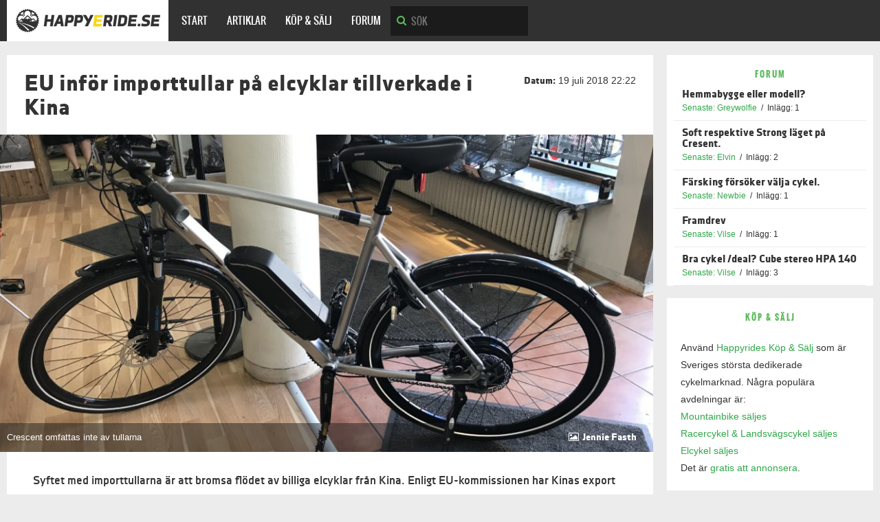

--- FILE ---
content_type: text/html; charset=UTF-8
request_url: https://happyeride.se/2018/07/19/eu-infor-importtullar-pa-elcyklar-tillverkade-i-kina/
body_size: 13221
content:
<!DOCTYPE html>
<html lang="sv-SE">
<head>
	<meta charset="UTF-8">
	<meta name="viewport" content="width=device-width, initial-scale=1.0">
	
	<title>EU inför importtullar på elcyklar tillverkade i Kina &#8211; HappyEride.se</title>
<meta name='robots' content='max-image-preview:large' />
<link rel='dns-prefetch' href='//ajax.googleapis.com' />
<link rel="alternate" type="application/rss+xml" title="HappyEride.se &raquo; Webbflöde" href="https://happyeride.se/feed/" />
<link rel="alternate" type="application/rss+xml" title="HappyEride.se &raquo; Kommentarsflöde" href="https://happyeride.se/comments/feed/" />
<script type="text/javascript" id="wpp-js" src="https://happyeride.se/wp-content/plugins/wordpress-popular-posts/assets/js/wpp.min.js?ver=7.3.6" data-sampling="0" data-sampling-rate="100" data-api-url="https://happyeride.se/wp-json/wordpress-popular-posts" data-post-id="22628" data-token="f277085318" data-lang="0" data-debug="0"></script>
<link rel="alternate" type="application/rss+xml" title="HappyEride.se &raquo; Kommentarsflöde för EU inför importtullar på elcyklar tillverkade i Kina" href="https://happyeride.se/2018/07/19/eu-infor-importtullar-pa-elcyklar-tillverkade-i-kina/feed/" />
<link rel="alternate" title="oEmbed (JSON)" type="application/json+oembed" href="https://happyeride.se/wp-json/oembed/1.0/embed?url=https%3A%2F%2Fhappyeride.se%2F2018%2F07%2F19%2Feu-infor-importtullar-pa-elcyklar-tillverkade-i-kina%2F" />
<link rel="alternate" title="oEmbed (XML)" type="text/xml+oembed" href="https://happyeride.se/wp-json/oembed/1.0/embed?url=https%3A%2F%2Fhappyeride.se%2F2018%2F07%2F19%2Feu-infor-importtullar-pa-elcyklar-tillverkade-i-kina%2F&#038;format=xml" />
<style id='wp-img-auto-sizes-contain-inline-css' type='text/css'>
img:is([sizes=auto i],[sizes^="auto," i]){contain-intrinsic-size:3000px 1500px}
/*# sourceURL=wp-img-auto-sizes-contain-inline-css */
</style>
<style id='wp-emoji-styles-inline-css' type='text/css'>

	img.wp-smiley, img.emoji {
		display: inline !important;
		border: none !important;
		box-shadow: none !important;
		height: 1em !important;
		width: 1em !important;
		margin: 0 0.07em !important;
		vertical-align: -0.1em !important;
		background: none !important;
		padding: 0 !important;
	}
/*# sourceURL=wp-emoji-styles-inline-css */
</style>
<style id='wp-block-library-inline-css' type='text/css'>
:root{--wp-block-synced-color:#7a00df;--wp-block-synced-color--rgb:122,0,223;--wp-bound-block-color:var(--wp-block-synced-color);--wp-editor-canvas-background:#ddd;--wp-admin-theme-color:#007cba;--wp-admin-theme-color--rgb:0,124,186;--wp-admin-theme-color-darker-10:#006ba1;--wp-admin-theme-color-darker-10--rgb:0,107,160.5;--wp-admin-theme-color-darker-20:#005a87;--wp-admin-theme-color-darker-20--rgb:0,90,135;--wp-admin-border-width-focus:2px}@media (min-resolution:192dpi){:root{--wp-admin-border-width-focus:1.5px}}.wp-element-button{cursor:pointer}:root .has-very-light-gray-background-color{background-color:#eee}:root .has-very-dark-gray-background-color{background-color:#313131}:root .has-very-light-gray-color{color:#eee}:root .has-very-dark-gray-color{color:#313131}:root .has-vivid-green-cyan-to-vivid-cyan-blue-gradient-background{background:linear-gradient(135deg,#00d084,#0693e3)}:root .has-purple-crush-gradient-background{background:linear-gradient(135deg,#34e2e4,#4721fb 50%,#ab1dfe)}:root .has-hazy-dawn-gradient-background{background:linear-gradient(135deg,#faaca8,#dad0ec)}:root .has-subdued-olive-gradient-background{background:linear-gradient(135deg,#fafae1,#67a671)}:root .has-atomic-cream-gradient-background{background:linear-gradient(135deg,#fdd79a,#004a59)}:root .has-nightshade-gradient-background{background:linear-gradient(135deg,#330968,#31cdcf)}:root .has-midnight-gradient-background{background:linear-gradient(135deg,#020381,#2874fc)}:root{--wp--preset--font-size--normal:16px;--wp--preset--font-size--huge:42px}.has-regular-font-size{font-size:1em}.has-larger-font-size{font-size:2.625em}.has-normal-font-size{font-size:var(--wp--preset--font-size--normal)}.has-huge-font-size{font-size:var(--wp--preset--font-size--huge)}.has-text-align-center{text-align:center}.has-text-align-left{text-align:left}.has-text-align-right{text-align:right}.has-fit-text{white-space:nowrap!important}#end-resizable-editor-section{display:none}.aligncenter{clear:both}.items-justified-left{justify-content:flex-start}.items-justified-center{justify-content:center}.items-justified-right{justify-content:flex-end}.items-justified-space-between{justify-content:space-between}.screen-reader-text{border:0;clip-path:inset(50%);height:1px;margin:-1px;overflow:hidden;padding:0;position:absolute;width:1px;word-wrap:normal!important}.screen-reader-text:focus{background-color:#ddd;clip-path:none;color:#444;display:block;font-size:1em;height:auto;left:5px;line-height:normal;padding:15px 23px 14px;text-decoration:none;top:5px;width:auto;z-index:100000}html :where(.has-border-color){border-style:solid}html :where([style*=border-top-color]){border-top-style:solid}html :where([style*=border-right-color]){border-right-style:solid}html :where([style*=border-bottom-color]){border-bottom-style:solid}html :where([style*=border-left-color]){border-left-style:solid}html :where([style*=border-width]){border-style:solid}html :where([style*=border-top-width]){border-top-style:solid}html :where([style*=border-right-width]){border-right-style:solid}html :where([style*=border-bottom-width]){border-bottom-style:solid}html :where([style*=border-left-width]){border-left-style:solid}html :where(img[class*=wp-image-]){height:auto;max-width:100%}:where(figure){margin:0 0 1em}html :where(.is-position-sticky){--wp-admin--admin-bar--position-offset:var(--wp-admin--admin-bar--height,0px)}@media screen and (max-width:600px){html :where(.is-position-sticky){--wp-admin--admin-bar--position-offset:0px}}

/*# sourceURL=wp-block-library-inline-css */
</style><style id='global-styles-inline-css' type='text/css'>
:root{--wp--preset--aspect-ratio--square: 1;--wp--preset--aspect-ratio--4-3: 4/3;--wp--preset--aspect-ratio--3-4: 3/4;--wp--preset--aspect-ratio--3-2: 3/2;--wp--preset--aspect-ratio--2-3: 2/3;--wp--preset--aspect-ratio--16-9: 16/9;--wp--preset--aspect-ratio--9-16: 9/16;--wp--preset--color--black: #000000;--wp--preset--color--cyan-bluish-gray: #abb8c3;--wp--preset--color--white: #ffffff;--wp--preset--color--pale-pink: #f78da7;--wp--preset--color--vivid-red: #cf2e2e;--wp--preset--color--luminous-vivid-orange: #ff6900;--wp--preset--color--luminous-vivid-amber: #fcb900;--wp--preset--color--light-green-cyan: #7bdcb5;--wp--preset--color--vivid-green-cyan: #00d084;--wp--preset--color--pale-cyan-blue: #8ed1fc;--wp--preset--color--vivid-cyan-blue: #0693e3;--wp--preset--color--vivid-purple: #9b51e0;--wp--preset--gradient--vivid-cyan-blue-to-vivid-purple: linear-gradient(135deg,rgb(6,147,227) 0%,rgb(155,81,224) 100%);--wp--preset--gradient--light-green-cyan-to-vivid-green-cyan: linear-gradient(135deg,rgb(122,220,180) 0%,rgb(0,208,130) 100%);--wp--preset--gradient--luminous-vivid-amber-to-luminous-vivid-orange: linear-gradient(135deg,rgb(252,185,0) 0%,rgb(255,105,0) 100%);--wp--preset--gradient--luminous-vivid-orange-to-vivid-red: linear-gradient(135deg,rgb(255,105,0) 0%,rgb(207,46,46) 100%);--wp--preset--gradient--very-light-gray-to-cyan-bluish-gray: linear-gradient(135deg,rgb(238,238,238) 0%,rgb(169,184,195) 100%);--wp--preset--gradient--cool-to-warm-spectrum: linear-gradient(135deg,rgb(74,234,220) 0%,rgb(151,120,209) 20%,rgb(207,42,186) 40%,rgb(238,44,130) 60%,rgb(251,105,98) 80%,rgb(254,248,76) 100%);--wp--preset--gradient--blush-light-purple: linear-gradient(135deg,rgb(255,206,236) 0%,rgb(152,150,240) 100%);--wp--preset--gradient--blush-bordeaux: linear-gradient(135deg,rgb(254,205,165) 0%,rgb(254,45,45) 50%,rgb(107,0,62) 100%);--wp--preset--gradient--luminous-dusk: linear-gradient(135deg,rgb(255,203,112) 0%,rgb(199,81,192) 50%,rgb(65,88,208) 100%);--wp--preset--gradient--pale-ocean: linear-gradient(135deg,rgb(255,245,203) 0%,rgb(182,227,212) 50%,rgb(51,167,181) 100%);--wp--preset--gradient--electric-grass: linear-gradient(135deg,rgb(202,248,128) 0%,rgb(113,206,126) 100%);--wp--preset--gradient--midnight: linear-gradient(135deg,rgb(2,3,129) 0%,rgb(40,116,252) 100%);--wp--preset--font-size--small: 13px;--wp--preset--font-size--medium: 20px;--wp--preset--font-size--large: 36px;--wp--preset--font-size--x-large: 42px;--wp--preset--spacing--20: 0.44rem;--wp--preset--spacing--30: 0.67rem;--wp--preset--spacing--40: 1rem;--wp--preset--spacing--50: 1.5rem;--wp--preset--spacing--60: 2.25rem;--wp--preset--spacing--70: 3.38rem;--wp--preset--spacing--80: 5.06rem;--wp--preset--shadow--natural: 6px 6px 9px rgba(0, 0, 0, 0.2);--wp--preset--shadow--deep: 12px 12px 50px rgba(0, 0, 0, 0.4);--wp--preset--shadow--sharp: 6px 6px 0px rgba(0, 0, 0, 0.2);--wp--preset--shadow--outlined: 6px 6px 0px -3px rgb(255, 255, 255), 6px 6px rgb(0, 0, 0);--wp--preset--shadow--crisp: 6px 6px 0px rgb(0, 0, 0);}:where(.is-layout-flex){gap: 0.5em;}:where(.is-layout-grid){gap: 0.5em;}body .is-layout-flex{display: flex;}.is-layout-flex{flex-wrap: wrap;align-items: center;}.is-layout-flex > :is(*, div){margin: 0;}body .is-layout-grid{display: grid;}.is-layout-grid > :is(*, div){margin: 0;}:where(.wp-block-columns.is-layout-flex){gap: 2em;}:where(.wp-block-columns.is-layout-grid){gap: 2em;}:where(.wp-block-post-template.is-layout-flex){gap: 1.25em;}:where(.wp-block-post-template.is-layout-grid){gap: 1.25em;}.has-black-color{color: var(--wp--preset--color--black) !important;}.has-cyan-bluish-gray-color{color: var(--wp--preset--color--cyan-bluish-gray) !important;}.has-white-color{color: var(--wp--preset--color--white) !important;}.has-pale-pink-color{color: var(--wp--preset--color--pale-pink) !important;}.has-vivid-red-color{color: var(--wp--preset--color--vivid-red) !important;}.has-luminous-vivid-orange-color{color: var(--wp--preset--color--luminous-vivid-orange) !important;}.has-luminous-vivid-amber-color{color: var(--wp--preset--color--luminous-vivid-amber) !important;}.has-light-green-cyan-color{color: var(--wp--preset--color--light-green-cyan) !important;}.has-vivid-green-cyan-color{color: var(--wp--preset--color--vivid-green-cyan) !important;}.has-pale-cyan-blue-color{color: var(--wp--preset--color--pale-cyan-blue) !important;}.has-vivid-cyan-blue-color{color: var(--wp--preset--color--vivid-cyan-blue) !important;}.has-vivid-purple-color{color: var(--wp--preset--color--vivid-purple) !important;}.has-black-background-color{background-color: var(--wp--preset--color--black) !important;}.has-cyan-bluish-gray-background-color{background-color: var(--wp--preset--color--cyan-bluish-gray) !important;}.has-white-background-color{background-color: var(--wp--preset--color--white) !important;}.has-pale-pink-background-color{background-color: var(--wp--preset--color--pale-pink) !important;}.has-vivid-red-background-color{background-color: var(--wp--preset--color--vivid-red) !important;}.has-luminous-vivid-orange-background-color{background-color: var(--wp--preset--color--luminous-vivid-orange) !important;}.has-luminous-vivid-amber-background-color{background-color: var(--wp--preset--color--luminous-vivid-amber) !important;}.has-light-green-cyan-background-color{background-color: var(--wp--preset--color--light-green-cyan) !important;}.has-vivid-green-cyan-background-color{background-color: var(--wp--preset--color--vivid-green-cyan) !important;}.has-pale-cyan-blue-background-color{background-color: var(--wp--preset--color--pale-cyan-blue) !important;}.has-vivid-cyan-blue-background-color{background-color: var(--wp--preset--color--vivid-cyan-blue) !important;}.has-vivid-purple-background-color{background-color: var(--wp--preset--color--vivid-purple) !important;}.has-black-border-color{border-color: var(--wp--preset--color--black) !important;}.has-cyan-bluish-gray-border-color{border-color: var(--wp--preset--color--cyan-bluish-gray) !important;}.has-white-border-color{border-color: var(--wp--preset--color--white) !important;}.has-pale-pink-border-color{border-color: var(--wp--preset--color--pale-pink) !important;}.has-vivid-red-border-color{border-color: var(--wp--preset--color--vivid-red) !important;}.has-luminous-vivid-orange-border-color{border-color: var(--wp--preset--color--luminous-vivid-orange) !important;}.has-luminous-vivid-amber-border-color{border-color: var(--wp--preset--color--luminous-vivid-amber) !important;}.has-light-green-cyan-border-color{border-color: var(--wp--preset--color--light-green-cyan) !important;}.has-vivid-green-cyan-border-color{border-color: var(--wp--preset--color--vivid-green-cyan) !important;}.has-pale-cyan-blue-border-color{border-color: var(--wp--preset--color--pale-cyan-blue) !important;}.has-vivid-cyan-blue-border-color{border-color: var(--wp--preset--color--vivid-cyan-blue) !important;}.has-vivid-purple-border-color{border-color: var(--wp--preset--color--vivid-purple) !important;}.has-vivid-cyan-blue-to-vivid-purple-gradient-background{background: var(--wp--preset--gradient--vivid-cyan-blue-to-vivid-purple) !important;}.has-light-green-cyan-to-vivid-green-cyan-gradient-background{background: var(--wp--preset--gradient--light-green-cyan-to-vivid-green-cyan) !important;}.has-luminous-vivid-amber-to-luminous-vivid-orange-gradient-background{background: var(--wp--preset--gradient--luminous-vivid-amber-to-luminous-vivid-orange) !important;}.has-luminous-vivid-orange-to-vivid-red-gradient-background{background: var(--wp--preset--gradient--luminous-vivid-orange-to-vivid-red) !important;}.has-very-light-gray-to-cyan-bluish-gray-gradient-background{background: var(--wp--preset--gradient--very-light-gray-to-cyan-bluish-gray) !important;}.has-cool-to-warm-spectrum-gradient-background{background: var(--wp--preset--gradient--cool-to-warm-spectrum) !important;}.has-blush-light-purple-gradient-background{background: var(--wp--preset--gradient--blush-light-purple) !important;}.has-blush-bordeaux-gradient-background{background: var(--wp--preset--gradient--blush-bordeaux) !important;}.has-luminous-dusk-gradient-background{background: var(--wp--preset--gradient--luminous-dusk) !important;}.has-pale-ocean-gradient-background{background: var(--wp--preset--gradient--pale-ocean) !important;}.has-electric-grass-gradient-background{background: var(--wp--preset--gradient--electric-grass) !important;}.has-midnight-gradient-background{background: var(--wp--preset--gradient--midnight) !important;}.has-small-font-size{font-size: var(--wp--preset--font-size--small) !important;}.has-medium-font-size{font-size: var(--wp--preset--font-size--medium) !important;}.has-large-font-size{font-size: var(--wp--preset--font-size--large) !important;}.has-x-large-font-size{font-size: var(--wp--preset--font-size--x-large) !important;}
/*# sourceURL=global-styles-inline-css */
</style>

<style id='classic-theme-styles-inline-css' type='text/css'>
/*! This file is auto-generated */
.wp-block-button__link{color:#fff;background-color:#32373c;border-radius:9999px;box-shadow:none;text-decoration:none;padding:calc(.667em + 2px) calc(1.333em + 2px);font-size:1.125em}.wp-block-file__button{background:#32373c;color:#fff;text-decoration:none}
/*# sourceURL=/wp-includes/css/classic-themes.min.css */
</style>
<link rel='stylesheet' id='happyridese-bootstrap-css' href='https://happyeride.se/wp-content/themes/happyeride/css/bootstrap.css?ver=6.9' type='text/css' media='all' />
<link rel='stylesheet' id='happyridese-style-css' href='https://happyeride.se/wp-content/themes/happyeride/style.css?v=21&#038;ver=6.9' type='text/css' media='all' />
<link rel="https://api.w.org/" href="https://happyeride.se/wp-json/" /><link rel="alternate" title="JSON" type="application/json" href="https://happyeride.se/wp-json/wp/v2/posts/22628" /><link rel="EditURI" type="application/rsd+xml" title="RSD" href="https://happyeride.se/xmlrpc.php?rsd" />
<link rel='shortlink' href='https://happyeride.se/?p=22628' />
<script type='text/javascript' src='//s.freeride.nu/js/ads.js?ad&banner_id=&ad_box_&adname=&adsize=&adslot=&show_ad_'></script>
<script async src="https://www.googletagmanager.com/gtag/js?id=UA-113721-5"></script>
<script>
  window.dataLayer = window.dataLayer || [];
  function gtag(){dataLayer.push(arguments);}
  gtag('js', new Date());
	if( window.canRunAds === undefined ){
		gtag('set', 'dimension1', 'Blocked');
	} else {
		gtag('set', 'dimension1', 'Not blocked');
	}
  gtag('config', 'UA-113721-5');
</script>

            <style id="wpp-loading-animation-styles">@-webkit-keyframes bgslide{from{background-position-x:0}to{background-position-x:-200%}}@keyframes bgslide{from{background-position-x:0}to{background-position-x:-200%}}.wpp-widget-block-placeholder,.wpp-shortcode-placeholder{margin:0 auto;width:60px;height:3px;background:#dd3737;background:linear-gradient(90deg,#dd3737 0%,#571313 10%,#dd3737 100%);background-size:200% auto;border-radius:3px;-webkit-animation:bgslide 1s infinite linear;animation:bgslide 1s infinite linear}</style>
            



<script async='async' src='https://www.googletagservices.com/tag/js/gpt.js'></script>
<script>
  var googletag = googletag || {};
  googletag.cmd = googletag.cmd || [];
</script>

<script type='text/javascript'>
var width = window.innerWidth || document.documentElement.clientWidth;
var gptAdSlots = [];
googletag.cmd.push(function() {

	var mapping1 = googletag.sizeMapping().
		addSize([985, 0], [[728, 90], [980, 120], [980, 240]]). 
		addSize([753, 0], [728, 90]).
		addSize([0, 0], [[300, 250], [300, 300], [320, 320]]).build();

	if (width >= 768) {
		gptAdSlots[0] = googletag.defineSlot('/4467497/HappyEride_Panorama1', [980, 120], 'a-panorama').
			defineSizeMapping(mapping1).
			setCollapseEmptyDiv(true).
			addService(googletag.pubads());
	} else {
		gptAdSlots[0] = googletag.defineSlot('/4467497/HappyEride_Panorama1', [980, 120], 'a-panorama').
			defineSizeMapping(mapping1).
			addService(googletag.pubads());
	}

	var mapping2 = googletag.sizeMapping().
		addSize([1185, 0], [728, 90]).
		addSize([753, 0], [728, 90]).
		addSize([0, 0], [[300, 250], [300, 300], [320, 320]]).build();
	
	gptAdSlots[0] = googletag.defineSlot('/4467497/HappyEride_Panorama2', [728, 90], 'a-panorama2').
		defineSizeMapping(mapping2).
		addService(googletag.pubads());

	var mapping4 = googletag.sizeMapping().
		addSize([1185, 0], [468, 240]).
		addSize([0, 0], []).build();
	
	gptAdSlots[0] = googletag.defineSlot('/4467497/HappyEride_Rectangle1', [468, 240], 'a-rectangle1').
		defineSizeMapping(mapping4).
		addService(googletag.pubads());

	var mapping5 = googletag.sizeMapping().
		addSize([1185, 0], [300, 250]).
		addSize([0, 0], []).build();
	
	gptAdSlots[0] = googletag.defineSlot('/4467497/HappyEride_Sidebar1', [300, 250], 'a-sidebar1').
		defineSizeMapping(mapping5).
		addService(googletag.pubads());

	var mapping6 = googletag.sizeMapping().
		addSize([1185, 0], [300, 600]).
		addSize([0, 0], []).build();

	gptAdSlots[0] = googletag.defineSlot('/4467497/HappyEride_Sidebar2', [300, 600], 'a-sidebar2').
		defineSizeMapping(mapping6).
		addService(googletag.pubads());

	var mapping7 = googletag.sizeMapping().
		addSize([1185, 0], [1920, 1140]).
		addSize([0, 0], []).build();

	gptAdSlots[0] = googletag.defineSlot('/4467497/HappyEride_Wallpaper', [1920, 1140], 'a-wallpaper').
		defineSizeMapping(mapping7).
		addService(googletag.pubads());

	if (width >= 768) {
		googletag.pubads().collapseEmptyDivs();
	}
			googletag.pubads().setTargeting('url', '/2018/07/19/eu-infor-importtullar-pa-elc');
	googletag.pubads().setTargeting('title', 'EU inför importtullar på elcyklar tillve');
	googletag.enableServices();

});
</script>


<style type="text/css">.recentcomments a{display:inline !important;padding:0 !important;margin:0 !important;}</style>
	
			<meta property="og:image" content="https://happyeride.se/wp-content/uploads/2018/07/Foto-2018-05-13-11-45-51-1000x750.jpg" />
			<meta property="og:description" content="Syftet med importtullarna är att bromsa flödet av billiga elcyklar från Kina. Enligt EU-kommissionen har Kinas export av elcyklar tredubblats de senast fyra åren och står idag för 35 procent av marknadsandelen. Den 20 oktober 2017 inledde Europeiska kommissionen en antidumpningsundersökning beträffande import av elcyklar till unionen med stöd av artikel 5 i grundförordningen. Undersökningen" />
		<meta property="fb:app_id" content="258568514284407" /> 
</head>
<body id="body" class="">
<div id="wrapper">
	<span class="loader"><span class="line"></span></span>
	<header id="header">
		<div class="container-fluid">
			<nav class="navbar navbar-default">


				<div class="navbar-header">
					<a class="navbar-brand logo" href="https://happyeride.se">
						<picture>
						      <source media="(min-width: 962px)" srcset="https://happyeride.se/wp-content/themes/happyeride/images/logo.gif, https://happyeride.se/wp-content/themes/happyeride/images/logo2x.gif 2x">
						      <source media="(max-width: 962px)" srcset="https://happyeride.se/wp-content/themes/happyeride/images/logom.gif, https://happyeride.se/wp-content/themes/happyeride/images/logom2x.gif 2x">
						      <img src="https://happyeride.se/wp-content/themes/happyeride/images/logo.gif" srcset="https://happyeride.se/wp-content/themes/happyeride/images/logo2x.gif 2x" width="235" height="60" alt="HappyEride" title="HappyEride">
						</picture>
					</a>
				</div>

				<div class="menu">
					<button type="button" class="navbar-toggle">
						<i class="fa fa-bars"></i>
					</button>
					<div class="drop">
						<form method="get" class="search-form visible-xs" action="/search/">
							<fieldset>
								<input type="search" name="q" placeholder="SÖK" value="">
								<input type="submit" value="Search" />
							</fieldset>
						</form>

						<ul class="nav navbar-nav"><li id="menu-item-22309" class="menu-item menu-item-type-post_type menu-item-object-page menu-item-home menu-item-22309"><a href="https://happyeride.se/">Start</a></li>
<li id="menu-item-22303" class="menu-item menu-item-type-post_type menu-item-object-page current_page_parent menu-item-22303"><a href="https://happyeride.se/artiklar/">Artiklar</a></li>
<li id="menu-item-22304" class="menu-item menu-item-type-post_type menu-item-object-page menu-item-22304"><a href="https://happyeride.se/annonser/">Köp &#038; Sälj</a></li>
<li id="menu-item-22985" class="menu-item menu-item-type-custom menu-item-object-custom menu-item-22985"><a href="https://happyeride.se/forum/list.php/1">Forum</a></li>
</ul>
						
													<ul class="social visible-xs">
																	<li><a href="https://www.facebook.com/happyeride/" target="_blank"><i class="fa fa-facebook"></i></a></li>
																	<li><a href="https://twitter.com/HappyEride" target="_blank"><i class="fa fa-twitter"></i></a></li>
																	<li><a href="https://www.instagram.com/happyride.se/" target="_blank"><i class="fa fa-instagram"></i></a></li>
															</ul>
												
					</div>
				</div>
				<form method="get" class="search-form hidden-xs" action="/search/">
					<fieldset>
						<input type="search" name="q" placeholder="SÖK" value="">
						<input type="submit" value="Search" />
					</fieldset>
				</form>

			</nav>
		</div>
	</header>
	<main id="main" role="main">
		<div class="container-fluid">
		
		



	

<div class="anp1-container">
<div class="anp1" id='a-panorama'><script type='text/javascript'>googletag.cmd.push(function() { googletag.display('a-panorama'); });</script></div>
</div>



					


<div class="main-block">
<div class="inner-block">
<div class="row">
<div class="col-lg-12">

	
		<article class="article">
						<header class="heading hidden-xs">
			<h1>EU inför importtullar på elcyklar tillverkade i Kina</h1>			<dl class="meta">
				<dt>Datum:</dt>
				<dd>19 juli 2018 22:22</dd>
			</dl>
		</header>
		

	<div class="visual carousel style-3">
							<span class="image-container topimg">
					<a href="https://happyeride.se/wp-content/uploads/2018/07/Foto-2018-05-13-11-45-51-2000x1500.jpg" data-fancybox="image" data-caption="Crescent omfattas inte av tullarna<br>Foto: Jennie Fasth">
					<img src="https://happyeride.se/wp-content/uploads/2018/07/Foto-2018-05-13-11-45-51-100x58.jpg" alt="" data-srcset="https://happyeride.se/wp-content/uploads/2018/07/Foto-2018-05-13-11-45-51-1500x720.jpg 1500w, https://happyeride.se/wp-content/uploads/2018/07/Foto-2018-05-13-11-45-51-1000x480.jpg 1000w, https://happyeride.se/wp-content/uploads/2018/07/Foto-2018-05-13-11-45-51-500x240.jpg 500w" width="1000" height="480" data-sizes="auto" class="lazyload">
											<span class="btn-signature"><i class="fa fa-picture-o"></i> <span>Jennie Fasth</span></span>
										</a>
					</span>
											<a href="#" class="btn-mobile visible-xs"><i class="fa fa-align-left"></i>Visa</a>
						<div class="text"><span>Crescent omfattas inte av tullarna</span></div>
										</div>
		<header class="heading visible-xs">
			<h1>EU inför importtullar på elcyklar tillverkade i Kina</h1>			<dl class="meta">
				<dt>Datum:</dt>
				<dd>19 juli 2018 22:22</dd>
			</dl>
		</header>
		<div class="article-content">
			<p><span class="intro">Syftet med importtullarna är att bromsa flödet av billiga elcyklar från Kina. Enligt EU-kommissionen har Kinas export av elcyklar tredubblats de senast fyra åren och står idag för 35 procent av marknadsandelen. </span></p>
<div>Den 20 oktober 2017 inledde Europeiska kommissionen en antidumpningsundersökning beträffande import av elcyklar till unionen med stöd av artikel 5 i grundförordningen. Undersökningen gjordes till följd av ett klagomål från European Bicycle Manufacturers Association som svarar för mer än 25 procent av unionens sammanlagda tillverkning av elcyklar. Klagomålet innehöll bevisning för dumpning och därav följande väsentlig skada som var tillräcklig för att motivera inledandet av en undersökning.</div>
<p><strong>Underlag och genomförande</strong><br />
Undersökning av dumpning och tillhörande skada omfattade perioden 1 oktober 2016 – 30 september 2017. Även en undersökning över utvecklingstendenser, relevanta för bedömningen av skada, genomfördes från och med den 1 januari 2014 till och med slutet av undersökningsperioden. Europakommissionen uppmanade samtliga berörda parter att delta i undersökningen. Kommissionen kontaktade cykeltillverkare och importörer inom unionen samt kända exportörer, tillverkare och myndigheterna i Kina. Den kinesiska handelskammaren för import och export av maskiner och elektroniska produkter (CCCME) samt Collective of European Importers of Electric Bicycles (CEIEB), företrädde vardera sida under undersökningens gång.</p>
<p><strong>Vem ska räknas som unionstillverkare?</strong><br />
Vissa av de berörda parterna som stödde European Bicycle Manufacturers Association klagomål, begärde under undersökningens gång konfidentialitet eftersom de befarade repressalier på grund av att de köper vissa delar till sina elcyklar i Kina. Kommissionen beviljade deras ansökningar efter en bedömning av de argument som lagts fram.</p>
<div>CCCME hävdade dock att de skäl som legat till grund för kommissionens beviljande av konfidentiell behandling av identiteten när det gäller vissa berörda parter som stödde klagomålet var såväl otillräckliga som ogrundade. Enligt CCCME importerar vissa av medlemmarna av unionsindustrin dessutom kompletta elcyklar från Kina och kan mot bakgrund av artikel 4.1 a i grundförordningen således inte anses vara medlemmar av unionsindustrin. CCCME påpekade även att konfidentiell behandling av vissa av de berörda parternas identitet hindrar de exporterande tillverkarna från att kunna göra en ordentlig undersökning av representativiteten i detta fall.</div>
<div></div>
<div><strong>Vad ska räknas in i bedömningen?</strong></div>
<div>Ett annat klagomål från CCCME´s sida gällde den påstådda överkapaciteten i den relevanta sektorn i Kina, som ansågs vilseledande eftersom den inte enbart hänför sig till sektorn för elcyklar, utan både till elcyklar och cyklar. På ett liknande sätt ansågs värdet av unionsmarknaden för elcyklar överskattats, eftersom den omfattade alla lätta elfordon och inte enbart elcyklar. CCCME hävdade dessutom att en rad omotiverade påståenden förts fram som skulle kunna skada den kinesiska industrin för elcyklar, nämligen att det är unionstillverkarna som driver innovationen framåt inom denna verksamhet och att de kinesiska tillverkarna endast kopierar den befintliga teknik som unionstillverkarna har utvecklat för elcyklar.</div>
<div></div>
<div><strong>Finns allt underlag?</strong></div>
<div>Även CEIEB hade invändningar och ansåg att det saknades en förteckning över samtliga kända unionstillverkare, deras volymer och värdet på produkterna som framställs av dessa tillverkare. Detta påstående avvisades dock av kommissionen med motivering att klagomålet innehöll både en förteckning över kända tillverkare inom Europaunionen, samt deras totala produktionsvolym. CEIEB hade således det underlag som behövdes för att göra en bedömning.</div>
<p><strong>Kommissionens beslut gällande inkommande klagomål</strong><br />
Kommissionen granskade samtliga klagomål och kom i enlighet med artikel 5 i grundförordningen fram till att villkoren för inledande av en undersökning ansågs uppfyllda.  Den bevisning som European Bicycle Manufacturers Association genom CEIEB lagt fram bedömdes riktig och tillförlitlig och därmed också att anse som tillräcklig.</p>
<ul>
<li>Enligt artikel 5.2 i grundförordningen ska ett klagomål innehålla sådana uppgifter som rimligen är tillgängliga för den klagande vad gäller de faktorer som anges där. På grundval av den bevisning som framlagts ansåg kommissionen att detta krav var uppfyllt.</li>
<li>Vad gäller argumentet om överkapacitet ansågs det relevant att undersöka överkapacitet för elcyklar och cyklar tillsammans, eftersom produktionskapacitet för cyklar kan anpassas till elcyklar till ringa kostnad eller liten arbetsinsats och det finns dokumenterad bevisning för att detta regelbundet görs av företag som tillverkar båda produkterna.</li>
<li>Vad gäller argumenten avseende innovation och efterbildning saknades det betydelse för bedömning från kommissionen. Huruvida de påståenden som angivits är riktiga, omfattas inte av de faktorer som beaktas i undersökningens syfte.</li>
</ul>
<div>
<p><strong>Resultatet<br />
</strong>Genom stickprov, jämförelse mellan länder, mätningar av export/import, export-/importpriser, förbrukning i unionen samt unionens ekonomiska situation, kom kommissionen fram till följande:</p>
<p>Mot bakgrund av den ökande dumpade importen från Kina kunde unionsindustrin inte dra fördel av tillväxten på marknaden för elcyklar. Försäljningen ökade med 21 procent under skadeundersökningsperioden medan konsumtionen ökade med 74 procent. Under samma period förlorade unionsindustrin 23 procentenheter av marknadsandelarna, av vilka 18 procent gick till kinesisk import som underskred unionsindustrins priser med 16 &#8211; 43 procent under undersökningsperioden. Pressen på försäljningen var kännbar med avseende på tillverkning, lager, kapacitet, kapacitetsutnyttjande och sysselsättning. Tillverkningen ökade i stort sett i samma takt som konsumtionen mellan 2014 och 2015.</p>
<p>Efter 2015 tvingades unionsindustrin emellertid att omvärdera sin förväntade försäljning. Produktionstrenden avvek sedan i betydande och allt större utsträckning från den allmänna marknadsutvecklingen, där tillverkningen ökade med 12 procentenheter och konsumtionen med 54 procentenheter mellan 2015 och undersökningsperioden. Produktionskapaciteten som hade ökat i överensstämmelse med konsumtionen fram till 2016, minskade för att motverka försämringen av kapacitetsutnyttjandegraden, vilken minskade med 9 procentenheter mellan 2014 och 2016. Sammantaget minskade tillverkningen, lagernivåerna var högre än innan försäljningssäsongen, kapaciteten minskade, sysselsättningen avstannade medan importen från Kina ökade med 155 procentenheter mellan 2016 och undersökningsperioden.</p>
<p>Prispressen och oförmågan att uppnå stordriftsfördelar på marknaden gjorde att lönsamheten för unionsindustrin hamnade på en konstant låg nivå under skadeundersökningsperioden. Denna låga vinstnivå och variationen i lager resulterade i låga kassaflöden som understeg investeringsnivån och ledde till ytterligare sårbarhet. Fyra tillverkare gick i konkurs under undersökningsperioden. Skadeindikatorerna för tillväxt, marknadsandelar, kapacitet, kapacitetsutnyttjande, lager, vinstmarginaler, kassaflöde och kapitalanskaffningsförmåga utvecklades negativt. Mot denna bakgrund drog kommissionen slutsatsen att unionsindustrin lidit väsentlig skada i den mening som avses i artikel 3.5 i grundförordningen.</p>
<div class="wp-caption alignnone" style="max-width: 1000px;"><a href="https://happyeride.se/wp-content/uploads/2018/07/Foto-2018-05-13-11-42-31-2000x1500.jpg" data-fancybox="image" data-caption="Cyklar tillverkade inom EU påverkas inte av de nya tullarna.<br>Foto: Jennie Fasth"><img fetchpriority="high" decoding="async" class="size-medium wp-image-22655" src="https://happyeride.se/wp-content/uploads/2018/07/Foto-2018-05-13-11-42-31-1000x750.jpg" alt="" width="1000" height="750" srcset="https://happyeride.se/wp-content/uploads/2018/07/Foto-2018-05-13-11-42-31-1000x750.jpg 1000w, https://happyeride.se/wp-content/uploads/2018/07/Foto-2018-05-13-11-42-31-400x300.jpg 400w, https://happyeride.se/wp-content/uploads/2018/07/Foto-2018-05-13-11-42-31-768x576.jpg 768w, https://happyeride.se/wp-content/uploads/2018/07/Foto-2018-05-13-11-42-31-2000x1500.jpg 2000w" sizes="(max-width: 1000px) 100vw, 1000px" /><span class="btn-signature"><i class="fa fa-picture-o"></i> <span>Jennie Fasth</span></span></a><p class="wp-caption-text">Cyklar tillverkade inom EU påverkas inte av de nya tullarna.</p></div>
<p><strong>Verkning av den dumpade importen</strong><br />
Under skadeundersökningsperioden förlorade unionsindustrin 23 procentenheter av marknadsandelarna på en marknad som växte med 74 procent medan importen från Kina ökade med 250 % och ökade sin marknadsandel med 17 procentenheter från 18 procent till 35 procent.</p>
<p>Även import från Taiwan och Vietnam granskades och kommissionen kom fram till att länderna hade lägre priser än unionsindustrin. Men mot bakgrund av den stora prisvariationen på elcyklar kunde kommissionen emellertid inte dra slutsatsen att denna import underskrider unionsindustrins priser vid en jämförelse mellan likvärdiga elcyklar. Dessutom ökade deras genomsnittliga priser medan de genomsnittliga priserna för import från Kina minskade. Kommissionen fastställde preliminärt att det fanns ett orsakssamband mellan den skada som unionstillverkarna lidit och den dumpade importen från Kina.</p>
<p><strong>Registrering av elcyklar från Kina</strong><br />
Detta resulterade i att European Bicycle Manufacturers Association den 31 januari 2018 lämnade in en begäran om registrering av import av elcyklar med ursprung i Kina i enlighet med artikel 14.5 i grundförordningen. Den 3 maj 2018 godkändes genomförandeförordning (EU) 2018/671 vilken innebar att samtliga elcyklar från Kina skulle registreras från och med den 4 maj 2018. Beslutet överklagades men kommissionen ansåg att det fanns tillräcklig bevisning för att motivera registrering av importen av elcyklar från Kina, inte minst utifrån den kraftiga ökningen av import från Kina och dess marknadsandel.</p>
<div><strong>Antidumpningstull på 27,5–83,6 procent</strong><br />
Strafftullen som införs idag har mottagits med blandad entusiasm. Cycleurope som är nordens största elcykeltillverkare välkomnar beslutet och hoppas att det ska leda till en stabilisering av priserna och bättre kvalitet på marknaden. Cykeldistributören Jaguarverken ser inte lika ljust på åtgärden då beslutet omfattar bland annat den taiwanesiska cykeltillverkaren Giants elcyklar, som delvis tillverkas i Kina.</div>
</div>
<div>
<p>Strafftullen kan dessutom bli retroaktiv för cyklar som köpts efter början av maj. EU fortsätter utredningen för att komma fram till om kinesiska cykeltillverkare har fått otillbörliga statliga subventioner i Kina.</p>
</div>
		</div>
				
		
		<div class="article-content center-mobile">
						
						<div id="share" class="buttons">
				<a href="javascript:fbShare('https://happyeride.se/2018/07/19/eu-infor-importtullar-pa-elcyklar-tillverkade-i-kina/', 600, 500)" class="btn btn-facebook" target="_blank"><i class="fa fa-facebook"></i> Dela på Facebook</a>
				<a href="javascript:tweetShare('https://happyeride.se/2018/07/19/eu-infor-importtullar-pa-elcyklar-tillverkade-i-kina/', 'EU inför importtullar på elcyklar tillverkade i Kina', 'happyride_se', 600, 500)" class="btn btn-twitter" target="_blank"><i class="fa fa-twitter"></i> Tweeta</a>
				<a href="#comment-block" class="btn btn-default anchor"><i class="fa fa-comments"></i>Kommentera &amp; Diskutera</a>			</div>
						
			<ul class="list-tags">
								<li>
					<a href="https://happyeride.se/author/jennie_f/" class="author-avatar">
						<img alt='' src='https://secure.gravatar.com/avatar/55beb221a59b0e6af64016fa74130020384cb98378167a6f025c91431933441d?s=57&#038;d=mm&#038;r=g' srcset='https://secure.gravatar.com/avatar/55beb221a59b0e6af64016fa74130020384cb98378167a6f025c91431933441d?s=114&#038;d=mm&#038;r=g 2x' class='avatar avatar-57 photo' height='57' width='57' decoding='async'/>					</a>
					<div class="text">
						<h4>Författare</h4>
						<a href="https://happyeride.se/author/jennie_f/">Jennie Fasth</a>
					</div>
				</li>
								<li>
					<h4>Taggar</h4>
					<a href="https://happyeride.se/tag/elcykel/" rel="tag">Elcykel</a>, <a href="https://happyeride.se/tag/elcyklar/" rel="tag">Elcyklar</a>, <a href="https://happyeride.se/tag/import/" rel="tag">Import</a>, <a href="https://happyeride.se/tag/kina/" rel="tag">Kina</a>, <a href="https://happyeride.se/tag/tull/" rel="tag">Tull</a>				</li>
				<li>
					<h4>Kategorier</h4>
					<a href="https://happyeride.se/category/artiklar/" rel="category tag">Artiklar</a>, <a href="https://happyeride.se/category/puffetta/" rel="category tag">Puffetta</a>				</li>
			</ul>
		</div>
		
	</article>
	
		
	
<div class="navigation">
	<div class="next"><a href="https://happyeride.se/2018/08/02/idag-blir-det-tillatet-att-anvanda-vagbanan-aven-om-cykelbana-finns/" rel="next"><h6>Föregående artikel</h6>
<span>Idag blir det tillåtet att använda vägbanan även om cykelbana finns</span>
</a></div>
	<div class="prev"><a href="https://happyeride.se/2018/07/19/cykla-elcykel-pa-olandsbron/" rel="prev"><h6>Nästa artikel</h6>
<span>Cykla elcykel på Ölandsbron</span>
</a></div>
</div>
	
		
	<div id="comment-block" class="section comments">
		<a name="comments"></a>
		<h2>Senaste Kommentarer</h2>
		<div class="commentlist">

		 				 Inga kommentarar
		</div>
		<div class="buttons">
			<a href="/forum/read.php/1/3351522#REPLY" class="btn btn-default"><i class="fa fa-comments"></i> Kommentera</a>
					</div>
	</div>

	 
</div>
</div>
</div>
</div>




<div class="fixed-col">

	
<div class="ans1" id='a-sidebar1'><script type='text/javascript'>googletag.cmd.push(function() { googletag.display('a-sidebar1'); });</script></div>	



	
			<div class="box white">
				<a href="/forum/"><h3 class="text-center">FORUM</h3></a>
				<ul class="list-posts">
										<li>
						<h5><a href="/forum/read.php/1/3351928">Hemmabygge eller modell?</a></h5>
						<a href="/forum/read.php/1/3351928/3351928#msg-3351928" class="recent">Senaste: Greywolfie</a> &nbsp;/&nbsp; Inlägg: 1					</li>
										<li>
						<h5><a href="/forum/read.php/1/3351926">Soft respektive Strong läget på Cresent.</a></h5>
						<a href="/forum/read.php/1/3351926/3351927#msg-3351927" class="recent">Senaste: Elvin</a> &nbsp;/&nbsp; Inlägg: 2					</li>
										<li>
						<h5><a href="/forum/read.php/1/3351925">Färsking försöker välja cykel.</a></h5>
						<a href="/forum/read.php/1/3351925/3351925#msg-3351925" class="recent">Senaste: Newbie</a> &nbsp;/&nbsp; Inlägg: 1					</li>
										<li>
						<h5><a href="/forum/read.php/1/3351924">Framdrev</a></h5>
						<a href="/forum/read.php/1/3351924/3351924#msg-3351924" class="recent">Senaste: Vilse</a> &nbsp;/&nbsp; Inlägg: 1					</li>
										<li>
						<h5><a href="/forum/read.php/1/3351914">Bra cykel /deal? Cube stereo HPA 140</a></h5>
						<a href="/forum/read.php/1/3351914/3351923#msg-3351923" class="recent">Senaste: Vilse</a> &nbsp;/&nbsp; Inlägg: 3					</li>
									</ul>

			</div>
	
			<div class="box white">
				<h3 class="text-center">KÖP &amp; SÄLJ</h3>
				<div style="padding: 20px;">
					Använd <a href="https://happyride.se/annonser/">Happyrides Köp & Sälj</a> som är Sveriges största dedikerade cykelmarknad. Några populära avdelningar är:<br>
					<a href="https://happyride.se/annonser/c/mountainbike-saljes.5.1/">Mountainbike säljes</a><br>
					<a href="https://happyride.se/annonser/c/racercykel-landsvag-saljes.11.1/">Racercykel & Landsvägscykel säljes</a><br>
					<a href="https://happyride.se/annonser/c/elcykel-saljes.9.1/">Elcykel säljes</a><br>
					
					Det är <a href="https://happyride.se/annonser/add.php">gratis att annonsera</a>.<br>
					
				</div>
			</div>	
	
<div class="ans2" id="a-sidebar2"><script type='text/javascript'>googletag.cmd.push(function() { googletag.display('a-sidebar2'); });</script></div>


	
</div>		
		</div>
	</main>
	<footer id="footer">
		<div class="container">
			<a href="#body" class="btn-back-to-top anchor"><i class="fa fa-chevron-up"></i></a>
			<ul><li id="menu-item-22314" class="menu-item menu-item-type-post_type menu-item-object-page current_page_parent menu-item-22314"><a href="https://happyeride.se/artiklar/">Artiklar</a></li>
<li id="menu-item-22315" class="menu-item menu-item-type-post_type menu-item-object-page menu-item-22315"><a href="https://happyeride.se/annonser/">Köp &#038; Sälj</a></li>
<li id="menu-item-22316" class="menu-item menu-item-type-post_type menu-item-object-page menu-item-22316"><a href="https://happyeride.se/forum/">Forum</a></li>
<li id="menu-item-22317" class="menu-item menu-item-type-post_type menu-item-object-page menu-item-privacy-policy menu-item-22317"><a rel="privacy-policy" href="https://happyeride.se/integritetspolicy/">Integritetspolicy</a></li>
<li id="menu-item-22313" class="menu-item menu-item-type-post_type menu-item-object-page menu-item-22313"><a href="https://happyeride.se/info/">Kontakt / Annonsera</a></li>
</ul>					</div>
	</footer>
</div>


<div id="wallpaper"><div id="wallpaper_top">
<div id='a-wallpaper' style='height:1140px; width:1920px;'>
<script>
googletag.cmd.push(function() { googletag.display('a-wallpaper'); });
</script>
</div>
</div></div>


<script type="speculationrules">
{"prefetch":[{"source":"document","where":{"and":[{"href_matches":"/*"},{"not":{"href_matches":["/wp-*.php","/wp-admin/*","/wp-content/uploads/*","/wp-content/*","/wp-content/plugins/*","/wp-content/themes/happyeride/*","/*\\?(.+)"]}},{"not":{"selector_matches":"a[rel~=\"nofollow\"]"}},{"not":{"selector_matches":".no-prefetch, .no-prefetch a"}}]},"eagerness":"conservative"}]}
</script>
<script type="text/javascript" src="https://ajax.googleapis.com/ajax/libs/jquery/1.12.4/jquery.min.js" id="jquery-js"></script>
<script type="text/javascript" src="https://happyeride.se/wp-content/themes/happyeride/js/jquery.mobile.custom.min.js?ver=6.9" id="happyridese-mobile-custom-script-js"></script>
<script type="text/javascript" src="https://happyeride.se/wp-content/themes/happyeride/js/bootstrap.min.js?ver=6.9" id="happyridese-bootstrap-script-js"></script>
<script type="text/javascript" src="https://happyeride.se/wp-content/themes/happyeride/js/jquery.main.js?v=4&amp;ver=6.9" id="happyridese-script-js"></script>
<script id="wp-emoji-settings" type="application/json">
{"baseUrl":"https://s.w.org/images/core/emoji/17.0.2/72x72/","ext":".png","svgUrl":"https://s.w.org/images/core/emoji/17.0.2/svg/","svgExt":".svg","source":{"concatemoji":"https://happyeride.se/wp-includes/js/wp-emoji-release.min.js?ver=6.9"}}
</script>
<script type="module">
/* <![CDATA[ */
/*! This file is auto-generated */
const a=JSON.parse(document.getElementById("wp-emoji-settings").textContent),o=(window._wpemojiSettings=a,"wpEmojiSettingsSupports"),s=["flag","emoji"];function i(e){try{var t={supportTests:e,timestamp:(new Date).valueOf()};sessionStorage.setItem(o,JSON.stringify(t))}catch(e){}}function c(e,t,n){e.clearRect(0,0,e.canvas.width,e.canvas.height),e.fillText(t,0,0);t=new Uint32Array(e.getImageData(0,0,e.canvas.width,e.canvas.height).data);e.clearRect(0,0,e.canvas.width,e.canvas.height),e.fillText(n,0,0);const a=new Uint32Array(e.getImageData(0,0,e.canvas.width,e.canvas.height).data);return t.every((e,t)=>e===a[t])}function p(e,t){e.clearRect(0,0,e.canvas.width,e.canvas.height),e.fillText(t,0,0);var n=e.getImageData(16,16,1,1);for(let e=0;e<n.data.length;e++)if(0!==n.data[e])return!1;return!0}function u(e,t,n,a){switch(t){case"flag":return n(e,"\ud83c\udff3\ufe0f\u200d\u26a7\ufe0f","\ud83c\udff3\ufe0f\u200b\u26a7\ufe0f")?!1:!n(e,"\ud83c\udde8\ud83c\uddf6","\ud83c\udde8\u200b\ud83c\uddf6")&&!n(e,"\ud83c\udff4\udb40\udc67\udb40\udc62\udb40\udc65\udb40\udc6e\udb40\udc67\udb40\udc7f","\ud83c\udff4\u200b\udb40\udc67\u200b\udb40\udc62\u200b\udb40\udc65\u200b\udb40\udc6e\u200b\udb40\udc67\u200b\udb40\udc7f");case"emoji":return!a(e,"\ud83e\u1fac8")}return!1}function f(e,t,n,a){let r;const o=(r="undefined"!=typeof WorkerGlobalScope&&self instanceof WorkerGlobalScope?new OffscreenCanvas(300,150):document.createElement("canvas")).getContext("2d",{willReadFrequently:!0}),s=(o.textBaseline="top",o.font="600 32px Arial",{});return e.forEach(e=>{s[e]=t(o,e,n,a)}),s}function r(e){var t=document.createElement("script");t.src=e,t.defer=!0,document.head.appendChild(t)}a.supports={everything:!0,everythingExceptFlag:!0},new Promise(t=>{let n=function(){try{var e=JSON.parse(sessionStorage.getItem(o));if("object"==typeof e&&"number"==typeof e.timestamp&&(new Date).valueOf()<e.timestamp+604800&&"object"==typeof e.supportTests)return e.supportTests}catch(e){}return null}();if(!n){if("undefined"!=typeof Worker&&"undefined"!=typeof OffscreenCanvas&&"undefined"!=typeof URL&&URL.createObjectURL&&"undefined"!=typeof Blob)try{var e="postMessage("+f.toString()+"("+[JSON.stringify(s),u.toString(),c.toString(),p.toString()].join(",")+"));",a=new Blob([e],{type:"text/javascript"});const r=new Worker(URL.createObjectURL(a),{name:"wpTestEmojiSupports"});return void(r.onmessage=e=>{i(n=e.data),r.terminate(),t(n)})}catch(e){}i(n=f(s,u,c,p))}t(n)}).then(e=>{for(const n in e)a.supports[n]=e[n],a.supports.everything=a.supports.everything&&a.supports[n],"flag"!==n&&(a.supports.everythingExceptFlag=a.supports.everythingExceptFlag&&a.supports[n]);var t;a.supports.everythingExceptFlag=a.supports.everythingExceptFlag&&!a.supports.flag,a.supports.everything||((t=a.source||{}).concatemoji?r(t.concatemoji):t.wpemoji&&t.twemoji&&(r(t.twemoji),r(t.wpemoji)))});
//# sourceURL=https://happyeride.se/wp-includes/js/wp-emoji-loader.min.js
/* ]]> */
</script>
<script>
function isTouchDevice(){
    return true == ("ontouchstart" in window || window.DocumentTouch && document instanceof DocumentTouch);
}

jQuery(document).ready(function() {
	jQuery(".carousel").swiperight(function() {
		jQuery(this).carousel('prev');
	});
	jQuery(".carousel").swipeleft(function() {
		jQuery(this).carousel('next');
	});
	jQuery('[data-toggle="popover"]').popover();
	if(isTouchDevice()===false) {
	    jQuery('[data-toggle="tooltip"]').tooltip();
	}		
});

</script>
</body>
</html>

--- FILE ---
content_type: text/html; charset=utf-8
request_url: https://www.google.com/recaptcha/api2/aframe
body_size: 249
content:
<!DOCTYPE HTML><html><head><meta http-equiv="content-type" content="text/html; charset=UTF-8"></head><body><script nonce="L3i-qvkg3usYSRXxxPjmEg">/** Anti-fraud and anti-abuse applications only. See google.com/recaptcha */ try{var clients={'sodar':'https://pagead2.googlesyndication.com/pagead/sodar?'};window.addEventListener("message",function(a){try{if(a.source===window.parent){var b=JSON.parse(a.data);var c=clients[b['id']];if(c){var d=document.createElement('img');d.src=c+b['params']+'&rc='+(localStorage.getItem("rc::a")?sessionStorage.getItem("rc::b"):"");window.document.body.appendChild(d);sessionStorage.setItem("rc::e",parseInt(sessionStorage.getItem("rc::e")||0)+1);localStorage.setItem("rc::h",'1768604081307');}}}catch(b){}});window.parent.postMessage("_grecaptcha_ready", "*");}catch(b){}</script></body></html>

--- FILE ---
content_type: text/css
request_url: https://happyeride.se/wp-content/themes/happyeride/style.css?v=21&ver=6.9
body_size: 27467
content:
/*
Theme Name: HappyEride
Author: Anonymous
Author URI:
Version: 1
Description: Base theme for Wordpress
License: GNU General Public License v2 or later
License URI: http://www.gnu.org/licenses/gpl-2.0.html
Text Domain: base
Tags: one-column, two-columns
Theme URI:
*/

.widget:after,
.post-password-form p:after,
.search-form:after,
.rating-block:after,
.table.unusual thead > tr:after {
	content: " ";
	display: block;
	clear: both;
}

.user-block .user-bar ul,
.user-block .user-unidentified .social-buttons,
.carousel.style-1 .carousel-caption ul,
.list-posts,
.list-products,
.list-event,
.list-articles,
.change-color,
.forum-list,
.rating-block ul,
.list-tags,
#footer ul,
.menu .drop .social,
.add-menu {
	margin: 0;
	padding: 0;
	list-style: none;
}

@font-face {
	font-family: "decima_nova_pro_heavy";
	src: url("fonts/decima_nova_pro_heavy-webfont.eot");
	src: url("fonts/decima_nova_pro_heavy-webfont.eot?#iefix") format("embedded-opentype"), url("fonts/decima_nova_pro_heavy-webfont.woff2") format("woff2"), url("fonts/decima_nova_pro_heavy-webfont.woff") format("woff"), url("fonts/decima_nova_pro_heavy-webfont.ttf") format("truetype"), url("fonts/decima_nova_pro_heavy-webfont.svg#decima_nova_pro_heavyheavy") format("svg");
	font-weight: normal;§
	font-style: normal;
}

@font-face {
	font-family: "decima_nova_pro";
	src: url("fonts/decima_nova_pro_bold_ital-webfont.eot");
	src: url("fonts/decima_nova_pro_bold_ital-webfont.eot?#iefix") format("embedded-opentype"), url("fonts/decima_nova_pro_bold_ital-webfont.woff2") format("woff2"), url("fonts/decima_nova_pro_bold_ital-webfont.woff") format("woff"), url("fonts/decima_nova_pro_bold_ital-webfont.ttf") format("truetype"), url("fonts/decima_nova_pro_bold_ital-webfont.svg#decima_nova_probold_italic") format("svg");
	font-weight: bold;
	font-style: italic;
}

@font-face {
	font-family: "decima_nova_pro";
	src: url("fonts/decima_nova_pro_bold-webfont.eot");
	src: url("fonts/decima_nova_pro_bold-webfont.eot?#iefix") format("embedded-opentype"), url("fonts/decima_nova_pro_bold-webfont.woff2") format("woff2"), url("fonts/decima_nova_pro_bold-webfont.woff") format("woff"), url("fonts/decima_nova_pro_bold-webfont.ttf") format("truetype"), url("fonts/decima_nova_pro_bold-webfont.svg#decima_nova_probold") format("svg");
	font-weight: bold;
	font-style: normal;
}

@font-face {
	font-family: "oswald";
	src: url("fonts/Oswald-Bold-webfont.eot");
	src: url("fonts/Oswald-Bold-webfont.eot?#iefix") format("embedded-opentype"), url("fonts/Oswald-Bold-webfont.woff2") format("woff2"), url("fonts/Oswald-Bold-webfont.woff") format("woff"), url("fonts/Oswald-Bold-webfont.ttf") format("truetype"), url("fonts/Oswald-Bold-webfont.svg#oswaldbold") format("svg");
	font-weight: bold;
	font-style: normal;
}

@font-face {
	font-family: "oswald";
	src: url("fonts/Oswald-Regular-webfont.eot");
	src: url("fonts/Oswald-Regular-webfont.eot?#iefix") format("embedded-opentype"), url("fonts/Oswald-Regular-webfont.woff2") format("woff2"), url("fonts/Oswald-Regular-webfont.woff") format("woff"), url("fonts/Oswald-Regular-webfont.ttf") format("truetype"), url("fonts/Oswald-Regular-webfont.svg#oswaldregular") format("svg");
	font-weight: normal;
	font-style: normal;
}

/*!
 *  Font Awesome 4.3.0 by @davegandy - http://fontawesome.io - @fontawesome
 *  License - http://fontawesome.io/license (Font: SIL OFL 1.1, CSS: MIT License)
 */

/* FONT PATH
 * -------------------------- */

@font-face {
	font-family: "FontAwesome";
	src: url("fonts/fontawesome-webfont.eot?v=4.3.0");
	src: url("fonts/fontawesome-webfont.eot?#iefix&v=4.3.0") format("embedded-opentype"), url("fonts/fontawesome-webfont.woff2?v=4.3.0") format("woff2"), url("fonts/fontawesome-webfont.woff?v=4.3.0") format("woff"), url("fonts/fontawesome-webfont.ttf?v=4.3.0") format("truetype"), url("fonts/fontawesome-webfont.svg?v=4.3.0#fontawesomeregular") format("svg");
	font-weight: normal;
	font-style: normal;
}

.fa {
	display: inline-block;
	font: normal normal normal 14px/1 FontAwesome;
	font-size: inherit;
	text-rendering: auto;
	-webkit-font-smoothing: antialiased;
	-moz-osx-font-smoothing: grayscale;
	-webkit-transform: translate(0, 0);
	-ms-transform: translate(0, 0);
	transform: translate(0, 0);
}

/* makes the font 33% larger relative to the icon container */

.fa-lg {
	font-size: 1.3333333333em;
	line-height: .75em;
	vertical-align: -15%;
}

.fa-2x {
	font-size: 2em;
}

.fa-3x {
	font-size: 3em;
}

.fa-4x {
	font-size: 4em;
}

.fa-5x {
	font-size: 5em;
}

.fa-fw {
	width: 1.2857142857em;
	text-align: center;
}

.fa-ul {
	padding-left: 0;
	margin-left: 2.1428571429em;
	list-style-type: none;
}

.fa-ul > li {
	position: relative;
}

.fa-li {
	position: absolute;
	left: -2.1428571429em;
	width: 2.1428571429em;
	top: .1428571429em;
	text-align: center;
}

.fa-li.fa-lg {
	left: -1.8571428571em;
}

.fa-border {
	padding: .2em .25em .15em;
	border: solid .08em #eee;
	border-radius: .1em;
}

.fa.pull-left {
	margin-right: .3em;
}

.fa.pull-right {
	margin-left: .3em;
}

.fa-spin {
	-webkit-animation: fa-spin 2s infinite linear;
	animation: fa-spin 2s infinite linear;
}

.fa-pulse {
	-webkit-animation: fa-spin 1s infinite steps(8);
	animation: fa-spin 1s infinite steps(8);
}

.fa-rotate-90 {
	filter: progid:DXImageTransform.Microsoft.BasicImage(rotation=1);
	-webkit-transform: rotate(90deg);
	-ms-transform: rotate(90deg);
	transform: rotate(90deg);
}

.fa-rotate-180 {
	filter: progid:DXImageTransform.Microsoft.BasicImage(rotation=2);
	-webkit-transform: rotate(180deg);
	-ms-transform: rotate(180deg);
	transform: rotate(180deg);
}

.fa-rotate-270 {
	filter: progid:DXImageTransform.Microsoft.BasicImage(rotation=3);
	-webkit-transform: rotate(270deg);
	-ms-transform: rotate(270deg);
	transform: rotate(270deg);
}

.fa-flip-horizontal {
	filter: progid:DXImageTransform.Microsoft.BasicImage(rotation=0);
	-webkit-transform: scale(-1, 1);
	-ms-transform: scale(-1, 1);
	transform: scale(-1, 1);
}

.fa-flip-vertical {
	filter: progid:DXImageTransform.Microsoft.BasicImage(rotation=2);
	-webkit-transform: scale(1, -1);
	-ms-transform: scale(1, -1);
	transform: scale(1, -1);
}

:root .fa-rotate-90,
:root .fa-rotate-180,
:root .fa-rotate-270,
:root .fa-flip-horizontal,
:root .fa-flip-vertical {
	-webkit-filter: none;
	filter: none;
}

.fa-stack {
	position: relative;
	display: inline-block;
	width: 2em;
	height: 2em;
	line-height: 2em;
	vertical-align: middle;
}

.fa-stack-1x,
.fa-stack-2x {
	position: absolute;
	left: 0;
	width: 100%;
	text-align: center;
}

.fa-stack-1x {
	line-height: inherit;
}

.fa-stack-2x {
	font-size: 2em;
}

.fa-inverse {
	color: #fff;
}

/* Font Awesome uses the Unicode Private Use Area (PUA) to ensure screen
   readers do not read off random characters that represent icons */

.fa-glass:before {
	content: "\f000";
}

.fa-music:before {
	content: "\f001";
}

.fa-search:before {
	content: "\f002";
}

.fa-envelope-o:before {
	content: "\f003";
}

.fa-heart:before {
	content: "\f004";
}

.fa-star:before {
	content: "\f005";
}

.fa-star-o:before {
	content: "\f006";
}

.fa-user:before {
	content: "\f007";
}

.fa-film:before {
	content: "\f008";
}

.fa-th-large:before {
	content: "\f009";
}

.fa-th:before {
	content: "\f00a";
}

.fa-th-list:before {
	content: "\f00b";
}

.fa-check:before {
	content: "\f00c";
}

.fa-remove:before,
.fa-close:before,
.fa-times:before {
	content: "\f00d";
}

.fa-search-plus:before {
	content: "\f00e";
}

.fa-search-minus:before {
	content: "\f010";
}

.fa-power-off:before {
	content: "\f011";
}

.fa-signal:before {
	content: "\f012";
}

.fa-gear:before,
.fa-cog:before {
	content: "\f013";
}

.fa-trash-o:before {
	content: "\f014";
}

.fa-home:before {
	content: "\f015";
}

.fa-file-o:before {
	content: "\f016";
}

.fa-clock-o:before {
	content: "\f017";
}

.fa-road:before {
	content: "\f018";
}

.fa-download:before {
	content: "\f019";
}

.fa-arrow-circle-o-down:before {
	content: "\f01a";
}

.fa-arrow-circle-o-up:before {
	content: "\f01b";
}

.fa-inbox:before {
	content: "\f01c";
}

.fa-play-circle-o:before {
	content: "\f01d";
}

.fa-rotate-right:before,
.fa-repeat:before {
	content: "\f01e";
}

.fa-refresh:before {
	content: "\f021";
}

.fa-list-alt:before {
	content: "\f022";
}

.fa-lock:before {
	content: "\f023";
}

.fa-flag:before {
	content: "\f024";
}

.fa-headphones:before {
	content: "\f025";
}

.fa-volume-off:before {
	content: "\f026";
}

.fa-volume-down:before {
	content: "\f027";
}

.fa-volume-up:before {
	content: "\f028";
}

.fa-qrcode:before {
	content: "\f029";
}

.fa-barcode:before {
	content: "\f02a";
}

.fa-tag:before {
	content: "\f02b";
}

.fa-tags:before {
	content: "\f02c";
}

.fa-book:before {
	content: "\f02d";
}

.fa-bookmark:before {
	content: "\f02e";
}

.fa-print:before {
	content: "\f02f";
}

.fa-camera:before {
	content: "\f030";
}

.fa-font:before {
	content: "\f031";
}

.fa-bold:before {
	content: "\f032";
}

.fa-italic:before {
	content: "\f033";
}

.fa-text-height:before {
	content: "\f034";
}

.fa-text-width:before {
	content: "\f035";
}

.fa-align-left:before {
	content: "\f036";
}

.fa-align-center:before {
	content: "\f037";
}

.fa-align-right:before {
	content: "\f038";
}

.fa-align-justify:before {
	content: "\f039";
}

.fa-list:before {
	content: "\f03a";
}

.fa-dedent:before,
.fa-outdent:before {
	content: "\f03b";
}

.fa-indent:before {
	content: "\f03c";
}

.fa-video-camera:before {
	content: "\f03d";
}

.fa-photo:before,
.fa-image:before,
.fa-picture-o:before {
	content: "\f03e";
}

.fa-pencil:before {
	content: "\f040";
}

.fa-map-marker:before {
	content: "\f041";
}

.fa-adjust:before {
	content: "\f042";
}

.fa-tint:before {
	content: "\f043";
}

.fa-edit:before,
.fa-pencil-square-o:before {
	content: "\f044";
}

.fa-share-square-o:before {
	content: "\f045";
}

.fa-check-square-o:before {
	content: "\f046";
}

.fa-arrows:before {
	content: "\f047";
}

.fa-step-backward:before {
	content: "\f048";
}

.fa-fast-backward:before {
	content: "\f049";
}

.fa-backward:before {
	content: "\f04a";
}

.fa-play:before {
	content: "\f04b";
}

.fa-pause:before {
	content: "\f04c";
}

.fa-stop:before {
	content: "\f04d";
}

.fa-forward:before {
	content: "\f04e";
}

.fa-fast-forward:before {
	content: "\f050";
}

.fa-step-forward:before {
	content: "\f051";
}

.fa-eject:before {
	content: "\f052";
}

.fa-chevron-left:before {
	content: "\f053";
}

.fa-chevron-right:before {
	content: "\f054";
}

.fa-plus-circle:before {
	content: "\f055";
}

.fa-minus-circle:before {
	content: "\f056";
}

.fa-times-circle:before {
	content: "\f057";
}

.fa-check-circle:before {
	content: "\f058";
}

.fa-question-circle:before {
	content: "\f059";
}

.fa-info-circle:before {
	content: "\f05a";
}

.fa-crosshairs:before {
	content: "\f05b";
}

.fa-times-circle-o:before {
	content: "\f05c";
}

.fa-check-circle-o:before {
	content: "\f05d";
}

.fa-ban:before {
	content: "\f05e";
}

.fa-arrow-left:before {
	content: "\f060";
}

.fa-arrow-right:before {
	content: "\f061";
}

.fa-arrow-up:before {
	content: "\f062";
}

.fa-arrow-down:before {
	content: "\f063";
}

.fa-mail-forward:before,
.fa-share:before {
	content: "\f064";
}

.fa-expand:before {
	content: "\f065";
}

.fa-compress:before {
	content: "\f066";
}

.fa-plus:before {
	content: "\f067";
}

.fa-minus:before {
	content: "\f068";
}

.fa-asterisk:before {
	content: "\f069";
}

.fa-exclamation-circle:before {
	content: "\f06a";
}

.fa-gift:before {
	content: "\f06b";
}

.fa-leaf:before {
	content: "\f06c";
}

.fa-fire:before {
	content: "\f06d";
}

.fa-eye:before {
	content: "\f06e";
}

.fa-eye-slash:before {
	content: "\f070";
}

.fa-warning:before,
.fa-exclamation-triangle:before {
	content: "\f071";
}

.fa-plane:before {
	content: "\f072";
}

.fa-calendar:before {
	content: "\f073";
}

.fa-random:before {
	content: "\f074";
}

.fa-comment:before {
	content: "\f075";
}

.fa-magnet:before {
	content: "\f076";
}

.fa-chevron-up:before {
	content: "\f077";
}

.fa-chevron-down:before {
	content: "\f078";
}

.fa-retweet:before {
	content: "\f079";
}

.fa-shopping-cart:before {
	content: "\f07a";
}

.fa-folder:before {
	content: "\f07b";
}

.fa-folder-open:before {
	content: "\f07c";
}

.fa-arrows-v:before {
	content: "\f07d";
}

.fa-arrows-h:before {
	content: "\f07e";
}

.fa-bar-chart-o:before,
.fa-bar-chart:before {
	content: "\f080";
}

.fa-twitter-square:before {
	content: "\f081";
}

.fa-facebook-square:before {
	content: "\f082";
}

.fa-camera-retro:before {
	content: "\f083";
}

.fa-key:before {
	content: "\f084";
}

.fa-gears:before,
.fa-cogs:before {
	content: "\f085";
}

.fa-comments:before {
	content: "\f086";
}

.fa-thumbs-o-up:before {
	content: "\f087";
}

.fa-thumbs-o-down:before {
	content: "\f088";
}

.fa-star-half:before {
	content: "\f089";
}

.fa-heart-o:before {
	content: "\f08a";
}

.fa-sign-out:before {
	content: "\f08b";
}

.fa-linkedin-square:before {
	content: "\f08c";
}

.fa-thumb-tack:before {
	content: "\f08d";
}

.fa-external-link:before {
	content: "\f08e";
}

.fa-sign-in:before {
	content: "\f090";
}

.fa-trophy:before {
	content: "\f091";
}

.fa-github-square:before {
	content: "\f092";
}

.fa-upload:before {
	content: "\f093";
}

.fa-lemon-o:before {
	content: "\f094";
}

.fa-phone:before {
	content: "\f095";
}

.fa-square-o:before {
	content: "\f096";
}

.fa-bookmark-o:before {
	content: "\f097";
}

.fa-phone-square:before {
	content: "\f098";
}

.fa-twitter:before {
	content: "\f099";
}

.fa-facebook-f:before,
.fa-facebook:before {
	content: "\f09a";
}

.fa-github:before {
	content: "\f09b";
}

.fa-unlock:before {
	content: "\f09c";
}

.fa-credit-card:before {
	content: "\f09d";
}

.fa-rss:before {
	content: "\f09e";
}

.fa-hdd-o:before {
	content: "\f0a0";
}

.fa-bullhorn:before {
	content: "\f0a1";
}

.fa-bell:before {
	content: "\f0f3";
}

.fa-certificate:before {
	content: "\f0a3";
}

.fa-hand-o-right:before {
	content: "\f0a4";
}

.fa-hand-o-left:before {
	content: "\f0a5";
}

.fa-hand-o-up:before {
	content: "\f0a6";
}

.fa-hand-o-down:before {
	content: "\f0a7";
}

.fa-arrow-circle-left:before {
	content: "\f0a8";
}

.fa-arrow-circle-right:before {
	content: "\f0a9";
}

.fa-arrow-circle-up:before {
	content: "\f0aa";
}

.fa-arrow-circle-down:before {
	content: "\f0ab";
}

.fa-globe:before {
	content: "\f0ac";
}

.fa-wrench:before {
	content: "\f0ad";
}

.fa-tasks:before {
	content: "\f0ae";
}

.fa-filter:before {
	content: "\f0b0";
}

.fa-briefcase:before {
	content: "\f0b1";
}

.fa-arrows-alt:before {
	content: "\f0b2";
}

.fa-group:before,
.fa-users:before {
	content: "\f0c0";
}

.fa-chain:before,
.fa-link:before {
	content: "\f0c1";
}

.fa-cloud:before {
	content: "\f0c2";
}

.fa-flask:before {
	content: "\f0c3";
}

.fa-cut:before,
.fa-scissors:before {
	content: "\f0c4";
}

.fa-copy:before,
.fa-files-o:before {
	content: "\f0c5";
}

.fa-paperclip:before {
	content: "\f0c6";
}

.fa-save:before,
.fa-floppy-o:before {
	content: "\f0c7";
}

.fa-square:before {
	content: "\f0c8";
}

.fa-navicon:before,
.fa-reorder:before,
.fa-bars:before {
	content: "\f0c9";
}

.fa-list-ul:before {
	content: "\f0ca";
}

.fa-list-ol:before {
	content: "\f0cb";
}

.fa-strikethrough:before {
	content: "\f0cc";
}

.fa-underline:before {
	content: "\f0cd";
}

.fa-table:before {
	content: "\f0ce";
}

.fa-magic:before {
	content: "\f0d0";
}

.fa-truck:before {
	content: "\f0d1";
}

.fa-pinterest:before {
	content: "\f0d2";
}

.fa-pinterest-square:before {
	content: "\f0d3";
}

.fa-google-plus-square:before {
	content: "\f0d4";
}

.fa-google-plus:before {
	content: "\f0d5";
}

.fa-money:before {
	content: "\f0d6";
}

.fa-caret-down:before {
	content: "\f0d7";
}

.fa-caret-up:before {
	content: "\f0d8";
}

.fa-caret-left:before {
	content: "\f0d9";
}

.fa-caret-right:before {
	content: "\f0da";
}

.fa-columns:before {
	content: "\f0db";
}

.fa-unsorted:before,
.fa-sort:before {
	content: "\f0dc";
}

.fa-sort-down:before,
.fa-sort-desc:before {
	content: "\f0dd";
}

.fa-sort-up:before,
.fa-sort-asc:before {
	content: "\f0de";
}

.fa-envelope:before {
	content: "\f0e0";
}

.fa-linkedin:before {
	content: "\f0e1";
}

.fa-rotate-left:before,
.fa-undo:before {
	content: "\f0e2";
}

.fa-legal:before,
.fa-gavel:before {
	content: "\f0e3";
}

.fa-dashboard:before,
.fa-tachometer:before {
	content: "\f0e4";
}

.fa-comment-o:before {
	content: "\f0e5";
}

.fa-comments-o:before {
	content: "\f0e6";
}

.fa-flash:before,
.fa-bolt:before {
	content: "\f0e7";
}

.fa-sitemap:before {
	content: "\f0e8";
}

.fa-umbrella:before {
	content: "\f0e9";
}

.fa-paste:before,
.fa-clipboard:before {
	content: "\f0ea";
}

.fa-lightbulb-o:before {
	content: "\f0eb";
}

.fa-exchange:before {
	content: "\f0ec";
}

.fa-cloud-download:before {
	content: "\f0ed";
}

.fa-cloud-upload:before {
	content: "\f0ee";
}

.fa-user-md:before {
	content: "\f0f0";
}

.fa-stethoscope:before {
	content: "\f0f1";
}

.fa-suitcase:before {
	content: "\f0f2";
}

.fa-bell-o:before {
	content: "\f0a2";
}

.fa-coffee:before {
	content: "\f0f4";
}

.fa-cutlery:before {
	content: "\f0f5";
}

.fa-file-text-o:before {
	content: "\f0f6";
}

.fa-building-o:before {
	content: "\f0f7";
}

.fa-hospital-o:before {
	content: "\f0f8";
}

.fa-ambulance:before {
	content: "\f0f9";
}

.fa-medkit:before {
	content: "\f0fa";
}

.fa-fighter-jet:before {
	content: "\f0fb";
}

.fa-beer:before {
	content: "\f0fc";
}

.fa-h-square:before {
	content: "\f0fd";
}

.fa-plus-square:before {
	content: "\f0fe";
}

.fa-angle-double-left:before {
	content: "\f100";
}

.fa-angle-double-right:before {
	content: "\f101";
}

.fa-angle-double-up:before {
	content: "\f102";
}

.fa-angle-double-down:before {
	content: "\f103";
}

.fa-angle-left:before {
	content: "\f104";
}

.fa-angle-right:before {
	content: "\f105";
}

.fa-angle-up:before {
	content: "\f106";
}

.fa-angle-down:before {
	content: "\f107";
}

.fa-desktop:before {
	content: "\f108";
}

.fa-laptop:before {
	content: "\f109";
}

.fa-tablet:before {
	content: "\f10a";
}

.fa-mobile-phone:before,
.fa-mobile:before {
	content: "\f10b";
}

.fa-circle-o:before {
	content: "\f10c";
}

.fa-quote-left:before {
	content: "\f10d";
}

.fa-quote-right:before {
	content: "\f10e";
}

.fa-spinner:before {
	content: "\f110";
}

.fa-circle:before {
	content: "\f111";
}

.fa-mail-reply:before,
.fa-reply:before {
	content: "\f112";
}

.fa-github-alt:before {
	content: "\f113";
}

.fa-folder-o:before {
	content: "\f114";
}

.fa-folder-open-o:before {
	content: "\f115";
}

.fa-smile-o:before {
	content: "\f118";
}

.fa-frown-o:before {
	content: "\f119";
}

.fa-meh-o:before {
	content: "\f11a";
}

.fa-gamepad:before {
	content: "\f11b";
}

.fa-keyboard-o:before {
	content: "\f11c";
}

.fa-flag-o:before {
	content: "\f11d";
}

.fa-flag-checkered:before {
	content: "\f11e";
}

.fa-terminal:before {
	content: "\f120";
}

.fa-code:before {
	content: "\f121";
}

.fa-mail-reply-all:before,
.fa-reply-all:before {
	content: "\f122";
}

.fa-star-half-empty:before,
.fa-star-half-full:before,
.fa-star-half-o:before {
	content: "\f123";
}

.fa-location-arrow:before {
	content: "\f124";
}

.fa-crop:before {
	content: "\f125";
}

.fa-code-fork:before {
	content: "\f126";
}

.fa-unlink:before,
.fa-chain-broken:before {
	content: "\f127";
}

.fa-question:before {
	content: "\f128";
}

.fa-info:before {
	content: "\f129";
}

.fa-exclamation:before {
	content: "\f12a";
}

.fa-superscript:before {
	content: "\f12b";
}

.fa-subscript:before {
	content: "\f12c";
}

.fa-eraser:before {
	content: "\f12d";
}

.fa-puzzle-piece:before {
	content: "\f12e";
}

.fa-microphone:before {
	content: "\f130";
}

.fa-microphone-slash:before {
	content: "\f131";
}

.fa-shield:before {
	content: "\f132";
}

.fa-calendar-o:before {
	content: "\f133";
}

.fa-fire-extinguisher:before {
	content: "\f134";
}

.fa-rocket:before {
	content: "\f135";
}

.fa-maxcdn:before {
	content: "\f136";
}

.fa-chevron-circle-left:before {
	content: "\f137";
}

.fa-chevron-circle-right:before {
	content: "\f138";
}

.fa-chevron-circle-up:before {
	content: "\f139";
}

.fa-chevron-circle-down:before {
	content: "\f13a";
}

.fa-html5:before {
	content: "\f13b";
}

.fa-css3:before {
	content: "\f13c";
}

.fa-anchor:before {
	content: "\f13d";
}

.fa-unlock-alt:before {
	content: "\f13e";
}

.fa-bullseye:before {
	content: "\f140";
}

.fa-ellipsis-h:before {
	content: "\f141";
}

.fa-ellipsis-v:before {
	content: "\f142";
}

.fa-rss-square:before {
	content: "\f143";
}

.fa-play-circle:before {
	content: "\f144";
}

.fa-ticket:before {
	content: "\f145";
}

.fa-minus-square:before {
	content: "\f146";
}

.fa-minus-square-o:before {
	content: "\f147";
}

.fa-level-up:before {
	content: "\f148";
}

.fa-level-down:before {
	content: "\f149";
}

.fa-check-square:before {
	content: "\f14a";
}

.fa-pencil-square:before {
	content: "\f14b";
}

.fa-external-link-square:before {
	content: "\f14c";
}

.fa-share-square:before {
	content: "\f14d";
}

.fa-compass:before {
	content: "\f14e";
}

.fa-toggle-down:before,
.fa-caret-square-o-down:before {
	content: "\f150";
}

.fa-toggle-up:before,
.fa-caret-square-o-up:before {
	content: "\f151";
}

.fa-toggle-right:before,
.fa-caret-square-o-right:before {
	content: "\f152";
}

.fa-euro:before,
.fa-eur:before {
	content: "\f153";
}

.fa-gbp:before {
	content: "\f154";
}

.fa-dollar:before,
.fa-usd:before {
	content: "\f155";
}

.fa-rupee:before,
.fa-inr:before {
	content: "\f156";
}

.fa-cny:before,
.fa-rmb:before,
.fa-yen:before,
.fa-jpy:before {
	content: "\f157";
}

.fa-ruble:before,
.fa-rouble:before,
.fa-rub:before {
	content: "\f158";
}

.fa-won:before,
.fa-krw:before {
	content: "\f159";
}

.fa-bitcoin:before,
.fa-btc:before {
	content: "\f15a";
}

.fa-file:before {
	content: "\f15b";
}

.fa-file-text:before {
	content: "\f15c";
}

.fa-sort-alpha-asc:before {
	content: "\f15d";
}

.fa-sort-alpha-desc:before {
	content: "\f15e";
}

.fa-sort-amount-asc:before {
	content: "\f160";
}

.fa-sort-amount-desc:before {
	content: "\f161";
}

.fa-sort-numeric-asc:before {
	content: "\f162";
}

.fa-sort-numeric-desc:before {
	content: "\f163";
}

.fa-thumbs-up:before {
	content: "\f164";
}

.fa-thumbs-down:before {
	content: "\f165";
}

.fa-youtube-square:before {
	content: "\f166";
}

.fa-youtube:before {
	content: "\f167";
}

.fa-xing:before {
	content: "\f168";
}

.fa-xing-square:before {
	content: "\f169";
}

.fa-youtube-play:before {
	content: "\f16a";
}

.fa-dropbox:before {
	content: "\f16b";
}

.fa-stack-overflow:before {
	content: "\f16c";
}

.fa-instagram:before {
	content: "\f16d";
}

.fa-flickr:before {
	content: "\f16e";
}

.fa-adn:before {
	content: "\f170";
}

.fa-bitbucket:before {
	content: "\f171";
}

.fa-bitbucket-square:before {
	content: "\f172";
}

.fa-tumblr:before {
	content: "\f173";
}

.fa-tumblr-square:before {
	content: "\f174";
}

.fa-long-arrow-down:before {
	content: "\f175";
}

.fa-long-arrow-up:before {
	content: "\f176";
}

.fa-long-arrow-left:before {
	content: "\f177";
}

.fa-long-arrow-right:before {
	content: "\f178";
}

.fa-apple:before {
	content: "\f179";
}

.fa-windows:before {
	content: "\f17a";
}

.fa-android:before {
	content: "\f17b";
}

.fa-linux:before {
	content: "\f17c";
}

.fa-dribbble:before {
	content: "\f17d";
}

.fa-skype:before {
	content: "\f17e";
}

.fa-foursquare:before {
	content: "\f180";
}

.fa-trello:before {
	content: "\f181";
}

.fa-female:before {
	content: "\f182";
}

.fa-male:before {
	content: "\f183";
}

.fa-gittip:before,
.fa-gratipay:before {
	content: "\f184";
}

.fa-sun-o:before {
	content: "\f185";
}

.fa-moon-o:before {
	content: "\f186";
}

.fa-archive:before {
	content: "\f187";
}

.fa-bug:before {
	content: "\f188";
}

.fa-vk:before {
	content: "\f189";
}

.fa-weibo:before {
	content: "\f18a";
}

.fa-renren:before {
	content: "\f18b";
}

.fa-pagelines:before {
	content: "\f18c";
}

.fa-stack-exchange:before {
	content: "\f18d";
}

.fa-arrow-circle-o-right:before {
	content: "\f18e";
}

.fa-arrow-circle-o-left:before {
	content: "\f190";
}

.fa-toggle-left:before,
.fa-caret-square-o-left:before {
	content: "\f191";
}

.fa-dot-circle-o:before {
	content: "\f192";
}

.fa-wheelchair:before {
	content: "\f193";
}

.fa-vimeo-square:before {
	content: "\f194";
}

.fa-turkish-lira:before,
.fa-try:before {
	content: "\f195";
}

.fa-plus-square-o:before {
	content: "\f196";
}

.fa-space-shuttle:before {
	content: "\f197";
}

.fa-slack:before {
	content: "\f198";
}

.fa-envelope-square:before {
	content: "\f199";
}

.fa-wordpress:before {
	content: "\f19a";
}

.fa-openid:before {
	content: "\f19b";
}

.fa-institution:before,
.fa-bank:before,
.fa-university:before {
	content: "\f19c";
}

.fa-mortar-board:before,
.fa-graduation-cap:before {
	content: "\f19d";
}

.fa-yahoo:before {
	content: "\f19e";
}

.fa-google:before {
	content: "\f1a0";
}

.fa-reddit:before {
	content: "\f1a1";
}

.fa-reddit-square:before {
	content: "\f1a2";
}

.fa-stumbleupon-circle:before {
	content: "\f1a3";
}

.fa-stumbleupon:before {
	content: "\f1a4";
}

.fa-delicious:before {
	content: "\f1a5";
}

.fa-digg:before {
	content: "\f1a6";
}

.fa-pied-piper:before {
	content: "\f1a7";
}

.fa-pied-piper-alt:before {
	content: "\f1a8";
}

.fa-drupal:before {
	content: "\f1a9";
}

.fa-joomla:before {
	content: "\f1aa";
}

.fa-language:before {
	content: "\f1ab";
}

.fa-fax:before {
	content: "\f1ac";
}

.fa-building:before {
	content: "\f1ad";
}

.fa-child:before {
	content: "\f1ae";
}

.fa-paw:before {
	content: "\f1b0";
}

.fa-spoon:before {
	content: "\f1b1";
}

.fa-cube:before {
	content: "\f1b2";
}

.fa-cubes:before {
	content: "\f1b3";
}

.fa-behance:before {
	content: "\f1b4";
}

.fa-behance-square:before {
	content: "\f1b5";
}

.fa-steam:before {
	content: "\f1b6";
}

.fa-steam-square:before {
	content: "\f1b7";
}

.fa-recycle:before {
	content: "\f1b8";
}

.fa-automobile:before,
.fa-car:before {
	content: "\f1b9";
}

.fa-cab:before,
.fa-taxi:before {
	content: "\f1ba";
}

.fa-tree:before {
	content: "\f1bb";
}

.fa-spotify:before {
	content: "\f1bc";
}

.fa-deviantart:before {
	content: "\f1bd";
}

.fa-soundcloud:before {
	content: "\f1be";
}

.fa-database:before {
	content: "\f1c0";
}

.fa-file-pdf-o:before {
	content: "\f1c1";
}

.fa-file-word-o:before {
	content: "\f1c2";
}

.fa-file-excel-o:before {
	content: "\f1c3";
}

.fa-file-powerpoint-o:before {
	content: "\f1c4";
}

.fa-file-photo-o:before,
.fa-file-picture-o:before,
.fa-file-image-o:before {
	content: "\f1c5";
}

.fa-file-zip-o:before,
.fa-file-archive-o:before {
	content: "\f1c6";
}

.fa-file-sound-o:before,
.fa-file-audio-o:before {
	content: "\f1c7";
}

.fa-file-movie-o:before,
.fa-file-video-o:before {
	content: "\f1c8";
}

.fa-file-code-o:before {
	content: "\f1c9";
}

.fa-vine:before {
	content: "\f1ca";
}

.fa-codepen:before {
	content: "\f1cb";
}

.fa-jsfiddle:before {
	content: "\f1cc";
}

.fa-life-bouy:before,
.fa-life-buoy:before,
.fa-life-saver:before,
.fa-support:before,
.fa-life-ring:before {
	content: "\f1cd";
}

.fa-circle-o-notch:before {
	content: "\f1ce";
}

.fa-ra:before,
.fa-rebel:before {
	content: "\f1d0";
}

.fa-ge:before,
.fa-empire:before {
	content: "\f1d1";
}

.fa-git-square:before {
	content: "\f1d2";
}

.fa-git:before {
	content: "\f1d3";
}

.fa-hacker-news:before {
	content: "\f1d4";
}

.fa-tencent-weibo:before {
	content: "\f1d5";
}

.fa-qq:before {
	content: "\f1d6";
}

.fa-wechat:before,
.fa-weixin:before {
	content: "\f1d7";
}

.fa-send:before,
.fa-paper-plane:before {
	content: "\f1d8";
}

.fa-send-o:before,
.fa-paper-plane-o:before {
	content: "\f1d9";
}

.fa-history:before {
	content: "\f1da";
}

.fa-genderless:before,
.fa-circle-thin:before {
	content: "\f1db";
}

.fa-header:before {
	content: "\f1dc";
}

.fa-paragraph:before {
	content: "\f1dd";
}

.fa-sliders:before {
	content: "\f1de";
}

.fa-share-alt:before {
	content: "\f1e0";
}

.fa-share-alt-square:before {
	content: "\f1e1";
}

.fa-bomb:before {
	content: "\f1e2";
}

.fa-soccer-ball-o:before,
.fa-futbol-o:before {
	content: "\f1e3";
}

.fa-tty:before {
	content: "\f1e4";
}

.fa-binoculars:before {
	content: "\f1e5";
}

.fa-plug:before {
	content: "\f1e6";
}

.fa-slideshare:before {
	content: "\f1e7";
}

.fa-twitch:before {
	content: "\f1e8";
}

.fa-yelp:before {
	content: "\f1e9";
}

.fa-newspaper-o:before {
	content: "\f1ea";
}

.fa-wifi:before {
	content: "\f1eb";
}

.fa-calculator:before {
	content: "\f1ec";
}

.fa-paypal:before {
	content: "\f1ed";
}

.fa-google-wallet:before {
	content: "\f1ee";
}

.fa-cc-visa:before {
	content: "\f1f0";
}

.fa-cc-mastercard:before {
	content: "\f1f1";
}

.fa-cc-discover:before {
	content: "\f1f2";
}

.fa-cc-amex:before {
	content: "\f1f3";
}

.fa-cc-paypal:before {
	content: "\f1f4";
}

.fa-cc-stripe:before {
	content: "\f1f5";
}

.fa-bell-slash:before {
	content: "\f1f6";
}

.fa-bell-slash-o:before {
	content: "\f1f7";
}

.fa-trash:before {
	content: "\f1f8";
}

.fa-copyright:before {
	content: "\f1f9";
}

.fa-at:before {
	content: "\f1fa";
}

.fa-eyedropper:before {
	content: "\f1fb";
}

.fa-paint-brush:before {
	content: "\f1fc";
}

.fa-birthday-cake:before {
	content: "\f1fd";
}

.fa-area-chart:before {
	content: "\f1fe";
}

.fa-pie-chart:before {
	content: "\f200";
}

.fa-line-chart:before {
	content: "\f201";
}

.fa-lastfm:before {
	content: "\f202";
}

.fa-lastfm-square:before {
	content: "\f203";
}

.fa-toggle-off:before {
	content: "\f204";
}

.fa-toggle-on:before {
	content: "\f205";
}

.fa-bicycle:before {
	content: "\f206";
}

.fa-bus:before {
	content: "\f207";
}

.fa-ioxhost:before {
	content: "\f208";
}

.fa-angellist:before {
	content: "\f209";
}

.fa-cc:before {
	content: "\f20a";
}

.fa-shekel:before,
.fa-sheqel:before,
.fa-ils:before {
	content: "\f20b";
}

.fa-meanpath:before {
	content: "\f20c";
}

.fa-buysellads:before {
	content: "\f20d";
}

.fa-connectdevelop:before {
	content: "\f20e";
}

.fa-dashcube:before {
	content: "\f210";
}

.fa-forumbee:before {
	content: "\f211";
}

.fa-leanpub:before {
	content: "\f212";
}

.fa-sellsy:before {
	content: "\f213";
}

.fa-shirtsinbulk:before {
	content: "\f214";
}

.fa-simplybuilt:before {
	content: "\f215";
}

.fa-skyatlas:before {
	content: "\f216";
}

.fa-cart-plus:before {
	content: "\f217";
}

.fa-cart-arrow-down:before {
	content: "\f218";
}

.fa-diamond:before {
	content: "\f219";
}

.fa-ship:before {
	content: "\f21a";
}

.fa-user-secret:before {
	content: "\f21b";
}

.fa-motorcycle:before {
	content: "\f21c";
}

.fa-street-view:before {
	content: "\f21d";
}

.fa-heartbeat:before {
	content: "\f21e";
}

.fa-venus:before {
	content: "\f221";
}

.fa-mars:before {
	content: "\f222";
}

.fa-mercury:before {
	content: "\f223";
}

.fa-transgender:before {
	content: "\f224";
}

.fa-transgender-alt:before {
	content: "\f225";
}

.fa-venus-double:before {
	content: "\f226";
}

.fa-mars-double:before {
	content: "\f227";
}

.fa-venus-mars:before {
	content: "\f228";
}

.fa-mars-stroke:before {
	content: "\f229";
}

.fa-mars-stroke-v:before {
	content: "\f22a";
}

.fa-mars-stroke-h:before {
	content: "\f22b";
}

.fa-neuter:before {
	content: "\f22c";
}

.fa-facebook-official:before {
	content: "\f230";
}

.fa-pinterest-p:before {
	content: "\f231";
}

.fa-whatsapp:before {
	content: "\f232";
}

.fa-server:before {
	content: "\f233";
}

.fa-user-plus:before {
	content: "\f234";
}

.fa-user-times:before {
	content: "\f235";
}

.fa-hotel:before,
.fa-bed:before {
	content: "\f236";
}

.fa-viacoin:before {
	content: "\f237";
}

.fa-train:before {
	content: "\f238";
}

.fa-subway:before {
	content: "\f239";
}

.fa-medium:before {
	content: "\f23a";
}

input[type="text"],
input[type="tel"],
input[type="email"],
input[type="url"],
input[type="password"],
input[type="search"],
textarea {
	background: #fff;
	margin: 0;
	-webkit-appearance: none;
	-webkit-border-radius: 0;
	border: 2px solid #5cb85c;
	font-size: 14px;
	height: 38px;
	box-shadow: none;
	display: block;
	padding: 6px 12px;
}

input[type="text"]:focus,
input[type="tel"]:focus,
input[type="email"]:focus,
input[type="url"]:focus,
input[type="password"]:focus,
input[type="search"]:focus,
textarea:focus {
	outline: none;
}

.widget {
	margin-bottom: 14px;
}

.widget ul {
	padding-left: 2em;
}

.widget select {
	min-width: 150px;
}

.comment-form textarea,
.post-password-form input[type="password"],
.comment-form input[type="text"],
.search-form input[type="search"] {
	margin: 0 4px 4px 0;
	width: 300px;
}

.comment-form textarea {
	max-width: 300px;
	min-width: 300px;
}

.post-password-form label {
	display: block;
}

.post-password-form input,
.search-form input {
	float: left;
	height: 38px;
	font-family: "oswald", Arial, sans-serif;
}

.comment-form input[type="submit"],
.post-password-form input[type="submit"],
.search-form input[type="submit"] {
	background: none;
	color: #5cb85c;
	height: 38px;
	border: none;
	padding: 0 10px;
	border: 2px solid #5cb85c;
	text-transform: uppercase;
	font-size: 11px;
	-webkit-transition: all .3s linear;
	transition: all .3s linear;
}

.comment-form input[type="submit"]:hover,
.post-password-form input[type="submit"]:hover,
.search-form input[type="submit"]:hover {
	background: #5cb85c;
	color: #fff;
}

.navbar-collapse {
	float: left;
}

.search-form {
	background: #1b1b1b;
	padding: 0 10px 0 30px;
	position: relative;
	margin: 9px 0 0;
	width: 210px;
}

.search-form:before {
	content: "";
	position: absolute;
	width: auto;
	height: auto;
	left: 9px;
	top: 13px;
	content: "\f002";
	font-family: "FontAwesome";
	font-size: 15px;
	line-height: 15px;
	color: #5cb85c;
}

.search-form input[type="search"] {
	background: none;
	width: 100%;
	border: none;
	color: white;
	height: 43px;
	margin: 0;
	padding: 0;
	font-weight: normal;
}

.search-form input[type="submit"] {
	background: none;
	font-size: 0;
	line-height: 0;
	text-indent: -9999px;
	overflow: hidden;
	width: 0;
	height: 0;
	padding: 0;
	margin: 0;
	border: none;
}

.comment-form input[type="submit"] {
	float: none;
	display: block;
}

.commentlist {
	margin: 0 0 14px;
}

.commentlist .meta {
	margin: 0 0 2px;
	font-size: 12px;
	line-height: 25px;
}

.commentlist .meta a {
	color: #909090;
}

.commentlist .meta .url {
	font-weight: bold;
	font-size: 16px;
	color: #333;
	position: relative;
	margin: 0 6px 0 0;
}

.commentlist .meta .url:focus,
.commentlist .meta .url:hover {
	color: #5cb85c;
	text-decoration: none;
}

.commentlist .commentlist-item {
	padding: 0 0 10px;
}

.commentlist .edit-link {
	margin: 0;
}

.commentlist-item .commentlist-item {
	padding: 0 0 0 3em;
}

.comment,
.commentlist-holder {
	overflow: hidden;
}

.commentlist-item .commentlist-item,
.commentlist-item + .commentlist-item {
	padding-top: 14px;
}

.commentlist .avatar-holder {
	float: left;
	margin: 2px 17px 4px 0;
}

.comment-form label {
	display: block;
	padding-bottom: 4px;
}

.comment-form textarea {
	padding: 3px 4px;
	overflow: auto;
	margin: 0;
	height: 120px;
	min-height: 120px;
}

.gallery-item dt {
	float: none;
	padding: 0;
}

.navigation {
	overflow: hidden;
	margin: 0 0 15px;
}

.navigation .prev,
.navigation .next {
	float: left;
	background: #fff;
	text-align: right;
	width: 49%;
}

.navigation .prev a,
.navigation .next a {
	display: block;
	padding: 22px 22px 12px;
	position: relative;
}

.navigation .prev a {
	padding-right: 30px;
}
.navigation .next a {
	padding-left: 30px;
}



.navigation .prev a:hover:before,
.navigation .next a:hover:before {
	color: #5cb85c;
}

.navigation .prev a:before,
.navigation .next a:before {
	content: "";
	position: absolute;
	width: auto;
	height: auto;
	left: 17px;
	top: 50%;
	content: "\f104";
	font-family: "FontAwesome";
	font-size: 30px;
	line-height: 30px;
	color: #80807e;
	margin: -15px 0 0;
	-webkit-transition: color .3s linear;
	transition: color .3s linear;
}

.navigation .prev h6,
.navigation .next h6 {
	margin: 0;
}

.navigation .prev span,
.navigation .next span {
	display: block;
	font-family: "decima_nova_pro_heavy", Arial, sans-serif;
	color: #333;
	font-size: 17px;
}

.navigation .prev a:focus,
.navigation .prev a:hover,
.navigation .next a:focus,
.navigation .next a:hover {
	text-decoration: none;
}

.navigation .prev {
	float: right;
	text-align: left;
}

.navigation .prev a:before {
	content: "\f105";
	left: auto;
	right: 17px;
}

.wp-caption {
	border: none;
	clear: both;
	margin-bottom: 14px;
	max-width: 100%;
	padding: 0;
	position: relative;
}

.wp-caption img {
	vertical-align: top;
	margin: 0;
}

.wp-caption p {
	background: #000;
	background: rgba(24, 24, 24, .48);
	bottom: 0;
	color: #fff;
	font-size: 13px;
	height: 40px;
	left: 0;
	line-height: 40px;
	margin: 0;
	overflow: hidden;
	padding: 0 23px;
	position: absolute;
	right: 0;
	text-align: left;
}

div.aligncenter {
	margin: 0 auto 14px;
}

img.aligncenter {
	display: block;
	margin: 0 auto;
}

.alignleft {
	float: left;
	margin: 8px 26px 4px 0;
}

.alignright {
	float: right;
	margin: 9px 0 4px 26px;
}

.mejs-container {
	margin-bottom: 14px;
}

.aligncenter {
	margin: 0 auto 26px;
	display: block;
	max-width: 970px;
	text-align: center;
}

.gallery,
.alignnone,
.gallery-caption,
.sticky,
.bypostauthor {
	height: auto;
}

.comments {
	background: #fff;
	padding: 30px 36px 8px;
	margin: 0 0 35px;
}

.recommendations {
	background: #fff;
	padding: 24px 29px 9px;
	margin: 0 0 15px;
}

.comments h2 {
	margin: 0 0 36px;
}

.comments .btn.btn-default {
	padding: 7px 13px;
	margin: 0 9px 18px 0;
}

#wp-calendar {
	width: 100%;
}

#wp-calendar th,
#wp-calendar td {
	text-align: center;
}

#wp-calendar td {
	background: #fff;
	border: 1px solid #f4f4f4;
}

body {
	min-width: 320px;
	-webkit-font-smoothing: antialiased;
	line-height: 25px;
	font-family: sans-serif;
}

#wrapper {
	width: 100%;
	overflow: hidden;
	position: relative;
	z-index: 2;
}

.loader {
	position: fixed;
	left: 0;
	top: 0;
	height: 1px;
	width: 100%;
	z-index: 1001;
}

.loader .line {
	content: "";
	position: absolute;
	width: 0;
	height: 1px;
	left: 0;
	top: 0;
	background: #5cb85c;
}

#header {
	background: #313131;
	color: #fff;
	position: relative;
	height: 60px;
	margin: 0 0 10px;
	z-index: 1000;
}

#header .search-form {
	float: left;
}

.navbar-header {
	height: 60px;
	overflow: hidden;
}

.navbar-default {
	background: none;
	border: none;
	margin: 0;
	position: static;
}

.navbar-default .navbar-nav {
	font-family: "oswald", Arial, sans-serif;
	padding: 0 0 0 5px;
}

.navbar-default .navbar-nav > li {
	font-size: 15px;
	text-transform: uppercase;
	padding: 0 12px;
}

.navbar-default .navbar-nav > li.active > a {
	border-color: #5cb85c;
}

.navbar-default .navbar-nav > li > a {
	color: #fff;
	display: block;
	position: relative;
	padding: 16px 2px 12px;
	border-bottom: 4px solid transparent;
	-webkit-transition: border-bottom .17s linear;
	transition: border-bottom .17s linear;
}

.navbar-default .navbar-nav > li > a:focus,
.navbar-default .navbar-nav > li > a:hover {
	border-color: #5cb85c;
}

.navbar-brand {
	padding: 0;
	margin: 0;
	height: 60px;
	width: 235px;
	background-color: white;
}

.navbar-brand img {
	height: 100%;
	width: 100%;
}

.navbar-toggle {
	background: #5cb85c;
	width: 60px;
	height: 60px;
	font-size: 22px;
	margin: 0;
	padding: 0;
	line-height: 60px;
	float: left;
}

.user-block {
	float: right;
	padding: 0 4px 0 0;
}

.user-block .btn-login {
	font-family: "oswald", Arial, sans-serif;
	text-transform: uppercase;
	color: #fff;
	font-size: 15px;
	-webkit-transition: color .17s linear;
	transition: color .17s linear;
}

.user-block .btn-login .fa {
	color: #5cb85c;
	font-size: 23px;
	line-height: 23px;
	margin: 0 9px 0 0;
}

.user-block .btn-login:focus,
.user-block .btn-login:hover {
	color: #5cb85c;
	text-decoration: none;
}

.user-block .user-bar {
	position: relative;
	display: inline-block;
	padding: 0 8px 0 15px;
	line-height: 56px;
}

.user-block .user-bar.hover ul {
	display: block;
}

.user-block .user-bar .opener {
	display: block;
	position: relative;
	color: #909090;
	-webkit-transition: color .17s linear;
	transition: color .17s linear;
	font-size: 22px;
}

.user-block .user-bar .opener:hover {
	color: #5cb85c;
}

.user-block .user-bar .opener .num {
	right: 13px;
	top: 10px;
}

.user-block .user-bar ul {
	position: absolute;
	top: 100%;
	right: -4px;
	background: #313131;
	width: 167px;
	border-top: 4px solid #5cb85c;
	text-align: left;
	line-height: 28px;
	display: none;
}

.user-block .user-bar ul li {
	border-top: 1px solid #353535;
}

.user-block .user-bar ul li:first-child {
	border: none;
}

.user-block .user-bar ul a {
	display: block;
	text-transform: uppercase;
	color: #fff;
	font-family: "oswald", Arial, sans-serif;
	font-size: 12px;
	padding: 8px 9px;
	border-left: 4px solid transparent;
}

.user-block .user-bar ul a:focus,
.user-block .user-bar ul a:hover {
	text-decoration: none;
	border-color: #5cb85c;
}

.user-block .btn-mail {
	position: relative;
	color: #909090;
	-webkit-transition: color .17s linear;
	transition: color .17s linear;
	line-height: 60px;
	display: inline-block;
	z-index: 10;
}

.user-block .btn-mail:focus,
.user-block .btn-mail:hover {
	color: #fff;
	text-decoration: none;
}

.user-block .btn-mail .fa {
	font-size: 22px;
	line-height: 22px;
}

.user-block .user-identified {
	float: left;
	text-align: right;
	display: block;
}

.user-block .user-identified .num {
	position: absolute;
	color: #fff;
	width: 16px;
	height: 18px;
	width: auto;
	text-align: center;
	line-height: 18px;
	font-size: 10px;
	padding: 0 4px;
	min-width: 16px;
	font-family: "oswald", Arial, sans-serif;
	background: #5cb85c;
	top: 7px;
	right: -9px;
	cursor: pointer;
}

.user-block .user-identified .num:empty {width:0px;height:0px;}

.user-block .user-unidentified {
	display: block;
	padding: 15px 0 0;
}

.user-block .user-unidentified .btn-mail {
	margin: 0 20px 0 0;
}

.user-block .user-unidentified .num {
	position: absolute;
	color: #fff;
	width: 16px;
	height: 18px;
	width: auto;
	text-align: center;
	line-height: 18px;
	font-size: 10px;
	padding: 0 4px;
	min-width: 16px;
	font-family: "oswald", Arial, sans-serif;
	background: #5cb85c;
	top: -14px;
	right: -8px;
}

.user-block .user-unidentified .drop {
	position: absolute;
	left: 0;
	right: 0;
	background: #313131;
	top: 100%;
	margin-top: 8px;
	padding: 16px 15px 11px;
	display: none;
}

.user-block .user-unidentified .drop .holder {
	max-width: 1180px;
	margin: 0 auto;
}

.user-block .user-unidentified .social-buttons {
	float: right;
	white-space: nowrap;
}

.user-block .user-unidentified .social-buttons li {
	display: inline-block;
	margin: 0 0 0 4px;
}

.user-block .user-unidentified .social-buttons .btn {
	display: inline-block;
	height: 42px;
	color: #fff;
	font-weight: bold;
	font-size: 12px;
	line-height: 42px;
	min-width: 208px;
	letter-spacing: 0;
	position: relative;
	text-transform: none;
	font-family: Helvetica, Arial, sans-serif;
	padding: 0 20px 0 56px;
	-webkit-transition: opacity .17s linear;
	transition: opacity .17s linear;
	margin: 0 0 18px;
}

.user-block .user-unidentified .social-buttons .btn:focus,
.user-block .user-unidentified .social-buttons .btn:hover {
	text-decoration: none;
	opacity: .7;
}

.user-block .user-unidentified .social-buttons .btn:before {
	content: "";
	position: absolute;
	width: 26px;
	height: 26px;
	left: 8px;
	top: 50%;
	background: url(images/sprite.png) no-repeat;
}

.user-block .user-unidentified .social-buttons .btn:after {
	content: "";
	position: absolute;
	width: 1px;
	height: 32px;
	left: 43px;
	top: 5px;
}

.user-block .user-unidentified .social-buttons .btn.btn-happyride {
	background: #393;
	font-family: "decima_nova_pro_heavy", Arial, sans-serif;
	font-weight: normal;
	font-size: 14px;
}

.user-block .user-unidentified .social-buttons .btn.btn-happyride:before {
	background-position: 0 -67px;
	margin: -13px 0 0;
}

.user-block .user-unidentified .social-buttons .btn.btn-happyride:after {
	background: #287928;
}

.user-block .user-unidentified .social-buttons .btn.btn-facebook {
	background: #3b5998;
}

.user-block .user-unidentified .social-buttons .btn.btn-facebook .fa-facebook {
	position: absolute;
	left: 14px;
	top: 7px;
	font-size: 27px;
	color: #2d427b;
}

.user-block .user-unidentified .social-buttons .btn.btn-facebook:before {
	margin: -12px 0 0;
	width: 13px;
	height: 24px;
	left: 16px;
	background: none;
}

.user-block .user-unidentified .social-buttons .btn.btn-facebook:after {
	background: #34508b;
}

.user-block .user-unidentified .social-buttons .btn.btn-twitter {
	background: #00a7fd;
}

.user-block .user-unidentified .social-buttons .btn.btn-twitter .fa-twitter {
	position: absolute;
	left: 10px;
	top: 7px;
	font-size: 27px;
	color: #0179c7;
}

.user-block .user-unidentified .social-buttons .btn.btn-twitter:before {
	margin: -10px 0 0;
	background-position: 0 -118px;
	width: 24px;
	height: 21px;
	left: 11px;
	background: none;
}

.user-block .user-unidentified .social-buttons .btn.btn-twitter:after {
	background: #078fde;
}

.login-form {
	float: left;
}

.login-form input[type="text"],
.login-form input[type="password"] {
	background: #434343;
	color: #fff;
	font-family: "decima_nova_pro_heavy", Arial, sans-serif;
	font-size: 14px;
	border: none;
	padding: 6px 14px;
	height: 44px;
	float: left;
	margin: 0 11px 0 0;
	min-width: 208px;
	width: auto;
	text-transform: none;
	font-weight: normal;
}

.login-form .button-holder {
	float: left;
	margin: 0 0 0 -2px;
}

.login-form .button-holder a {
	color: #fff;
	font-family: "decima_nova_pro_heavy", Arial, sans-serif;
	font-size: 14px;
	line-height: 16px;
	-webkit-transition: color .17s linear;
	transition: color .17s linear;
}

.login-form .button-holder a:focus,
.login-form .button-holder a:hover {
	color: #5cb85c;
	text-decoration: none;
}

.login-form .btn {
	display: block;
	height: 44px;
	margin: 0 0 6px;
	min-width: 104px;
}

#main {
	padding: 0 0 13px;
}

img {
	height: auto;
	max-width: 100%;
}

h6 {
	font-family: "oswald", Arial, sans-serif;
	text-transform: uppercase;
	color: #5cb85c;
	margin: 0 0 11px;
	letter-spacing: 2px;
}

h1,
h2,
h3,
h4,
h5 {
	margin: 0 0 10px;
	font-weight: normal;
}

h1.italic,
h2.italic,
h3.italic,
h4.italic,
h5.italic {
	font-family: sans-serif;
	font-style: italic;
}

.carousel {
	margin: 0 0 18px;
}

.carousel img {
	width: 100%;
}

.carousel .carousel-control {
	background-image: none;
	float: none;
	z-index: 500;
}

.carousel.style-1 {
	background: #fff;
	padding: 0;
	overflow: hidden;
}

.carousel.style-1 .img-holder {
	/* height: 294px; */
	overflow: hidden;
}

.carousel.style-1 .carousel-control {
	top: auto;
	width: 18px;
	height: 25px;
	bottom: 100px;
	z-index: 100;
}

.carousel.style-1 .carousel-control.right {
	right: 14px;
}

.carousel.style-1 .carousel-control.left {
	left: auto;
	right: 56px;
}

.carousel.style-1 .carousel-control .fa {
	vertical-align: top;
}

.carousel.style-1 .left-area {
	background: transparent;
	position: absolute;
	top: 0;
	height: 294px;
	left: 0;
	width: 100px;
	display: none;
}

.carousel.style-1 .left-area .carousel-control {
	position: absolute;
	top: 0;
	bottom: 0;
	left: 0 !important;
	right: 0 !important;
	margin: 0;
	width: auto;
	height: auto;
	z-index: 1;
}

.carousel.style-1 .right-area {
	background: transparent;
	position: absolute;
	top: 0;
	height: 294px;
	right: 0;
	width: 100px;
	display: none;
}

.carousel.style-1 .right-area .carousel-control {
	position: absolute;
	top: 0;
	bottom: 0;
	left: 0 !important;
	right: 0 !important;
	margin: 0;
	width: auto;
	height: auto;
	z-index: 1;
}

.carousel.style-1 img {
	display: block;
}

.carousel.style-1 h3 {
	color: #333;
	text-align: center;
	margin: 0;
	position: relative;
	z-index: 100;
}

.carousel.style-1 h3 a {
	display: block;
	padding: 31px 20px;
	color: #333;
	-webkit-transition: color .17s linear;
	transition: color .17s linear;
}

.carousel.style-1 h3 a:hover,
.carousel.style-1 h3 a:focus {
	color: #5cb85c;
	text-decoration: none;
}

.carousel.style-1 .carousel-caption {
	left: 20px;
	right: auto;
	text-align: left;
	bottom: 93px;
	padding: 0;
	z-index: 10;
}

.carousel.style-1 .carousel-caption ul {
	font-family: "oswald", Arial, sans-serif;
	font-size: 11px;
	line-height: 15px;
/*	background: rgba(48, 167, 73, .62);
	padding: 22px 40% 16px 21px; */
}

.carousel.style-1 .carousel-caption ul li {
	padding: 0 0 5px;
}

.carousel.style-1 .carousel-caption ul li .chicklets.sharethis {
	display: none;
}

.carousel.style-1 .carousel-caption ul .fa {
	vertical-align: top;
	margin: 0 2px 0 0;
	position: relative;
	top: 2px;
}

.carousel.style-1 .carousel-caption ul a {
	color: #fff;
	text-shadow: 2px 2px 8px #000000;
}

.carousel.style-1 .carousel-indicators {
	bottom: 0;
	margin: 0;
	left: 0;
	width: 100%;
	overflow: hidden;
	text-align: left;
	height: 5px;
	white-space: nowrap;
	z-index: 100;
	display: table;
}

.carousel.style-1 .carousel-indicators li {
	display: table-cell;
	margin: 0;
	border-radius: 0;
	height: 5px;
	border: none;
	vertical-align: top;
	margin: 0 -2px;
}

.carousel.style-1 .carousel-indicators li:hover {
	background: #dadada;
}

.carousel.style-2 .carousel-inner {
	height: 100%;
}

.carousel.style-2 .carousel-panel {
	position: absolute;
	bottom: 0;
	min-height: 38px;
	background: #313131;
	left: 0;
	right: 0;
	padding: 5px 14px;
	z-index: 10;
}

.carousel.style-2 .carousel-panel .btn-more {
	font-family: "oswald", Arial, sans-serif;
	letter-spacing: 2px;
	font-size: 12px;
	font-weight: bold;
	line-height: 14px;
	-webkit-transition: color .17s linear;
	transition: color .17s linear;
}

.carousel.style-2 .carousel-panel .btn-more:hover {
	color: #fff;
	text-decoration: none;
}

.carousel.style-2 .carousel-panel .btn-more:hover .fa {
	color: #5cb85c;
}

.carousel.style-2 .carousel-panel .btn-more .fa {
	color: #fff;
	font-size: 17.5px;
	margin: 0 10px 0 0;
}

.carousel.style-2 .carousel-control {
	width: 20px;
	height: 20px;
	color: #545454;
	font-size: 17px;
	line-height: 20px;
	display: block;
	top: 9px;
	left: auto;
	right: 8px;
	-webkit-transition: color .17s linear;
	transition: color .17s linear;
	z-index: 100;
}

.carousel.style-2 .carousel-control:hover {
	color: #fff;
}

.carousel.style-2 .carousel-control.left {
	right: 37px;
}

.carousel.style-3 {
	margin: 0 0 29px -23px;
}

.carousel.style-3 .text {
	position: absolute;
	bottom: 0;
	left: 0;
	color: #fff;
	z-index: 100;
	background: rgba(24, 24, 24, .48);
	width: 70%;
	padding: 13px 23px 14px;
	font-size: 13px;
	line-height: 15px;
}

.carousel.style-3 .btn-signature {
	position: absolute;
	right: 0;
	bottom: 0;
	color: #fff;
	padding: 8px 24px 8px 29px;
	font-size: 14px;
	font-family: "decima_nova_pro_heavy", Arial, sans-serif;
	-webkit-transition: background .17s linear;
	transition: background .17s linear;
	z-index: 500;
}

.carousel.style-3 .btn-signature .fa {
	margin: 0 2px 0 0;
}

.carousel.style-3 .btn-signature:focus,
.carousel.style-3 .btn-signature:hover {
	text-decoration: none;
	background: #30a749;
}

.carousel.style-3 .btn-mobile {
	position: absolute;
	right: 12px;
	top: 11px;
	color: #fff;
	z-index: 500;
	font-family: "decima_nova_pro_heavy", Arial, sans-serif;
	font-size: 14px;
	-webkit-transition: color .17s linear;
	transition: color .17s linear;
}

.carousel.style-3 .btn-mobile .fa {
	margin: 0 7px 0 0;
}

.carousel.style-3 .btn-mobile:focus,
.carousel.style-3 .btn-mobile:hover {
	text-decoration: none;
	color: #5cb85c;
}

.carousel.style-4 {
	border-bottom: 4px solid #5cb85c;
	/* margin: -17px 0 25px; */
}

.carousel.style-4 .text {
	position: absolute;
	top: 0;
	left: 0;
	color: #fff;
	z-index: 100;
	background: rgba(24, 24, 24, .48);
	width: 100%;
	padding: 15px 18px 16px;
	font-size: 13px;
	line-height: 15px;
}

.carousel.style-4 .btn-signature {
	position: absolute;
	left: 0;
	bottom: 0;
	color: #fff;
	padding: 13px 24px 13px 21px;
	font-size: 14px;
	font-family: "decima_nova_pro_heavy", Arial, sans-serif;
	-webkit-transition: background .17s linear;
	transition: background .17s linear;
}

.carousel.style-4 .btn-signature .fa {
	margin: 0 2px 0 0;
}

.carousel.style-4 .btn-signature:focus,
.carousel.style-4 .btn-signature:hover {
	text-decoration: none;
	background: #30a749;
}

.carousel.style-4 .btn-mobile {
	position: absolute;
	right: 12px;
	top: 11px;
	color: #fff;
	z-index: 500;
	font-family: "decima_nova_pro_heavy", Arial, sans-serif;
	font-size: 14px;
	-webkit-transition: color .17s linear;
	transition: color .17s linear;
}

.carousel.style-4 .btn-mobile .fa {
	margin: 0 7px 0 0;
}

.carousel.style-4 .btn-mobile:focus,
.carousel.style-4 .btn-mobile:hover {
	text-decoration: none;
	color: #5cb85c;
}

.carousel.style-4 .carousel-control {
	width: 25px;
	height: 25px;
	color: #fff;
	font-size: 25px;
	line-height: 25px;
	bottom: 16px;
	top: auto;
	margin: -8px 0 0;
	left: auto;
	right: 21px;
	-webkit-transition: color .17s linear;
	transition: color .17s linear;
}

.carousel.style-4 .carousel-control.left {
	right: 64px;
}

.carousel.style-4 .carousel-control:hover {
	color: #5cb85c;
}

.carousel.style-4 .left-area {
	background: transparent;
	position: absolute;
	top: 38px;
	bottom: 38px;
	left: 0;
	width: 100px;
	z-index: 101;
}

.carousel.style-4 .left-area .carousel-control {
	position: absolute;
	top: 0;
	bottom: 0;
	left: 0 !important;
	right: 0 !important;
	margin: 0;
	width: auto;
	height: auto;
	z-index: 1;
}

.carousel.style-4 .right-area {
	background: transparent;
	position: absolute;
	top: 38px;
	bottom: 38px;
	right: 0;
	width: 100px;
	z-index: 101;
}

.carousel.style-4 .right-area .carousel-control {
	position: absolute;
	top: 0;
	bottom: 0;
	left: 0 !important;
	right: 0 !important;
	margin: 0;
	width: auto;
	height: auto;
	z-index: 1;
}

.carousel.style-5 {
	margin: 0 0 3px;
}

.carousel.style-5 .item-holder {
	margin: 0 -3% 0 0;
}

.carousel.style-5 .title {
	position: relative;
	margin: 0 0 17px;
}

.carousel.style-5 .thumbnail {
	display: inline-block;
	width: 33%;
	padding: 0 3% 4px 0;
	background: none;
	vertical-align: top;
}

.carousel.style-5 .thumbnail .holder {
	background: #fff;
}

.carousel.style-5 .carousel-control {
	top: 1px;
	width: 14px;
	height: 20px;
	color: #333;
	right: 8px;
	font-size: 17px;
	-webkit-transition: color .17s linear;
	transition: color .17s linear;
}

.carousel.style-5 .carousel-control.left {
	left: auto;
	right: 36px;
}

.carousel.style-5 .carousel-control:hover {
	color: #5cb85c;
}

.btn, .button {
	font-family: "oswald", Arial, sans-serif;
	text-transform: uppercase;
	font-size: 11px;
	font-weight: bold;
	letter-spacing: 2px;
	/* margin: 0 0 18px; */
	-webkit-transition: all .17s linear;
	transition: all .17s linear;
	display: inline-block;
	    vertical-align: middle;
	    margin-bottom: 0;
}

.button:hover, .button:focus, .button.focus {
	text-decoration: none;
	cursor: pointer;
}
a.button {color: white !important;}


.btn.btn-default {
	border-width: 2px;
	/* background: none; */
	background: white;
	/* padding: 5px 14px; */
}

.forum-block .btn.btn-default {
	background: none;
}


.forum-block .buttons-group .btn.btn-default {
	border-width: 0px;
}



.btn.btn-default:focus,
.btn.btn-default:hover {
	background: #5cb85c;
	color: #fff;
	border-color: #5cb85c;
}

.btn.btn-default .fa {
	margin: 0 10px 0 0;
	font-size: 17.5px;
}

.btn.btn-default .fa.fa-search {
	font-size: 15px;
}

.btn.btn-white {
	background: #fff;
	font-size: 12px;
	padding: 7px 70px 7px;
	margin: 0 0 27px;
}

.btn.btn-white .fa-road {
	font-size: 17.5px;
}

.btn.btn-white:focus,
.btn.btn-white:hover {
	background: #5cb85c;
	color: #fff;
}

.btn.btn-more {
	padding: 0;
	margin: 0;
	font-size: 12px;
}

.btn.btn-more:focus,
.btn.btn-more:hover {
	text-decoration: none;
	color: #357935;
}

.btn.block {
	display: block;
	padding: 18px;
}

.btn.btn-twitter,
.btn.btn-facebook {
	background: #46649c;
	color: #fff;
	margin: 0 16px 18px 0;
	padding: 9px 22px 10px;
}

.btn.btn-twitter .fa,
.btn.btn-facebook .fa {
	font-size: 17.5px;
}

.btn.btn-twitter:focus,
.btn.btn-twitter:hover,
.btn.btn-facebook:focus,
.btn.btn-facebook:hover {
	opacity: .7;
}

.btn.btn-twitter {
	background: #49adea;
}

.btn.btn-lg {
	padding: 10px 20px;
}

.btn-group .btn + .btn,
.btn-group .btn + .btn-group,
.btn-group .btn-group + .btn,
.btn-group .btn-group + .btn-group {
	margin-left: -2px;
}

.btn-lg,
.btn-group-lg > .btn {
	border-radius: 0;
	line-height: 22px;
	margin: 0;
}

.btn-group-vertical .btn,
.btn-group .btn {
	margin: 0;
}

.btn-group > .btn + .dropdown-toggle {
	border: 2px solid inherit;
}

.btn-xs,
.btn-sm {
	border-radius: 0;
}

.input-group {
	max-width: 100% !important;
}

.btn-xs {
	line-height: 13px;
}

.btn-group-justified .btn {
	border-width: 2px 2px 2px 0;
}

.btn-group-justified .btn-group:first-child .btn {
	border-width: 2px;
}

.example-form {
	background: #ececec;
	padding: 20px;
}

.label {
	padding: 4px;
	font-size: 10px;
	min-width: 23px;
	margin-right: 3px;
	display: inline-block;
}

.no-new-flag {
	display: inline-block;
	width: 26px;
}

.label-success {
	color: #30a749;
	background-color: transparent;
}

/* mobile */
@media only screen and (max-width: 767px) {
	.label-success {
		color: white;
		background-color: #30a749;
	}
	.forum-table .col-2 a {padding-right: 18px;
    padding-bottom: 7px;}
}



.radio label,
.checkbox label {
	line-height: 19px;
	min-height: 0;
}

.radio,
.checkbox {
	margin: 5px 0;
}

.modal-footer .btn {
	margin: 0;
}

.buttons-group .btn {
	padding: 1px 7px;
	margin: 0 3px 0 0;
	color: #464646;
	border-color: #ECECEC;
}

.form-inline {
	margin: 0 0 20px;
}

.form-inline .form-group .form-control {
	margin: 0;
}

.dropdown .btn {
	border-width: 2px;
	text-align: left;
	padding: 7px 8px 5px 15px;
	min-width: 172px;
	margin: 0;
}

.dropdown .btn .fa {
	float: right;
	margin: 2px 0 0;
	font-size: 13px;
}

.dropdown-menu {
	font-family: "oswald", Arial, sans-serif;
	text-transform: uppercase;
	font-weight: bold;
	font-size: 11px;
	letter-spacing: 1px;
	min-width: 172px;
}

.dropdown-menu > li > a {
	padding: 3px 12px;
}

table {
	background: none;
	width: 100%;
	margin: 0 0 20px;
}

.table th {
	font-size: 12px;
	padding: 3px 7px;
}

.table td {
	padding: 3px 7px;
	/* font-size: 12px; */
	line-height: 16px;
}

.table {
	margin: 0 0 18px;
	padding: 0;
	background: none;
}

.table.sales-table thead > tr > th {
	border-bottom: 1px solid #ececec;
	padding-bottom: 3px;
}

.table.sales-table tbody tr:nth-of-type(2n+1) {
	background: none;
}

.table.sales-table td {
	vertical-align: middle;
	border-bottom: 1px solid #ececec;
	font-size: 12px;
	line-height: 16px;
}

.table.sales-table td.col-1 img {
	margin-bottom: 2px;
}

.table.sales-table td.col-2 {
	width: auto;
}

.table.sales-table td.col-2 h4 {
	margin: 0 0 3px;
}

.table.sales-table td.col-2 h4 a {
	color: #333;
	-webkit-transition: color .17s linear;
	transition: color .17s linear;
	display: block;
}

.table.sales-table td.col-2 h4 a:hover {
	color: #5cb85c;
	text-decoration: none;
}

.table.sales-table .col-1 {
	border: none;
	padding: 0;
	width: 105px;
}

.table.forum-table {
	background: none;
}

.table.forum-table > thead > tr > th {
	border: none;
	padding: 0px 0 3px 14px;
}

.table.forum-table > thead > tr > th:nth-child(2) {
	padding-left: 6px;
}

.table > thead > tr > th {
	font-weight: bold;
	font-size: 12px;
	padding: 0px 0 2px 6px;
}


.table.forum-table tbody > tr:nth-of-type(2n+1) {
	background: #f3f3f3;
}

.table.forum-table tbody > tr > td {
	border: none;
	font-size: 12px;
	line-height: 16px;
	padding: 7px 0 7px 13px;	
	vertical-align: middle;
}

.table.forum-table tbody > tr > td .title a {
	color: #333;
	-webkit-transition: color .08s linear;
	transition: color .08s linear;
}

@media only screen and (max-width: 767px) {
	.table.forum-table tbody > tr > td .title a { display: block; padding: 10px 0 5px; }
}

.table.forum-table tbody > tr > td .title a:hover {
	color: #5cb85c;
	text-decoration: none;
}


.table.forum-table tbody > tr > td.col-0 {
	padding: 0 0 0 6px;
    width: 32px;
}

.table.forum-table tbody > tr > td.col-1 {
	width: 55%;
	font-weight: bold;
	padding: 7px 0 7px 6px;
}

.table.forum-table tbody > tr > td.col-2 {
	width: 7%;
	/* padding: 7px 16px; */
	padding: 7px 0 7px 14px;
}

.table.forum-table tbody > tr > td.col-3 {
	width: 11%;
	/* padding: 7px 16px; */
	padding: 7px 0 7px 14px;
}

.table.forum-table tbody > tr > td .pages {
	float: right;
	color: #4c4c4c;
	font-style: italic;
	padding: 0 20px 0 0;
}

.table.unusual {
	background: #f4f4f4;
}

.table.unusual thead > tr > th {
	border: none;
	font-family: "oswald", Arial, sans-serif;
	text-transform: uppercase;
	font-size: 16px;
	color: #5cb85c;
	letter-spacing: 2px;
	position: relative;
	background: #fff;
	padding: 8px 20px 10px;
}

.table.unusual thead > tr > th:after {
	content: "";
	position: absolute;
	width: 100%;
	height: 10px;
	left: 0;
	top: auto;
	bottom: 0;
	background: #ececec;
}

.table.unusual tbody {
	padding: 0;
	margin: 0;
	vertical-align: top;
	border: none;
}

.table.unusual tbody > tr {
	padding: 0;
	margin: 0;
	vertical-align: top;
	border: none;
}

.table.unusual tbody > tr:hover td.col01:before {
	opacity: 1;
}

.table.unusual tbody > tr > td {
	font-size: 13px;
	position: relative;
	border: none !important;
	padding: 16px 5px 15px;
	line-height: 21px;
}

.table.unusual tbody > tr > td a {
	-webkit-transition: color .17s linear;
	transition: color .17s linear;
}

.table.unusual tbody > tr > td a:focus,
.table.unusual tbody > tr > td a:hover {
	text-decoration: none;
	color: #357935;
}

.table.unusual tbody > tr > td.col01 {
	font-family: "decima_nova_pro_heavy", Arial, sans-serif;
	font-size: 15px;
	padding-left: 23px;
	width: 77%;
}

.table.unusual tbody > tr > td.col01 a {
	color: #333;
	-webkit-transition: all .17s linear;
	transition: all .17s linear;
}

.table.unusual tbody > tr > td.col01 a:focus,
.table.unusual tbody > tr > td.col01 a:hover {
	text-decoration: none;
	color: #5cb85c;
}

.table.unusual tbody > tr > td.col01:before {
	content: "";
	position: absolute;
	width: 5px;
	height: auto;
	left: 0;
	top: 0;
	bottom: 0;
	background: #5cb85c;
	opacity: 0;
	-webkit-transition: opacity .17s linear;
	transition: opacity .17s linear;
}

.table.unusual tbody > tr > td.col02 {
	width: 23%;
}

.table.unusual tbody > tr > td.col03 {
	text-align: center;
}

.container .jumbotron,
.container-fluid .jumbotron {
	border-radius: 0;
	border: 4px solid #5cb85c;
}

.wrap {
	margin: 0 0 0 -5px;
}

.box {
	margin: 0 0 18px;
	padding: 22px 0 0;
	position: relative;
}

.box.white {
	background: #fff;
}

.box.dark {
	background: #313131;
}

.boxlogo { margin: 0 0 18px; position: relative; }

.box h3 {
	font-family: "oswald", Arial, sans-serif;
	color: #5cb85c;
	text-transform: uppercase;
	letter-spacing: 2px;
	font-size: 12px;
	font-weight: bold;
	margin: 0 0 5px;
}

.list-posts {
	margin: 0 10px;
}

.list-posts li {
	padding: 10px 12px 8px;
	position: relative;
	border-bottom: 1px solid #ececec;
	font-size: 12px;
	line-height: 19px;
}

.list-posts li a {
	font-weight: normal;
}

.list-posts li:hover:before {
	opacity: 1;
}

.list-posts li:before {
	content: "";
	position: absolute;
	width: 5px;
	height: 100%;
	left: -10px;
	top: 0;
	background: #5cb85c;
	-webkit-transition: all .17s linear;
	transition: all .17s linear;
	opacity: 0;
}

.list-posts h5 {
	margin: 0 0 2px;
}

.list-posts h5 a {
	color: #333;
	-webkit-transition: color .17s linear;
	transition: color .17s linear;
}

.list-posts h5 a:focus,
.list-posts h5 a:hover {
	text-decoration: none;
	color: #5cb85c;
}

.list-products {
	padding: 10px 10px 1px 0;
}

.list-products li {
	position: relative;
	display: table;
	width: 100%;
	margin: 0 0 10px;
}

.list-products li a {
	font-weight: normal;
	-webkit-transition: color .17s linear;
	transition: color .17s linear;
}

.list-products li:hover .image:before {
	opacity: 1;
}

.list-products .image {
	display: table-cell;
	position: relative;
	width: 90px;
}

.list-products .image:before {
	content: "";
	position: absolute;
	width: 5px;
	height: 100%;
	left: 0;
	top: 0;
	background: #5cb85c;
	-webkit-transition: all .17s linear;
	transition: all .17s linear;
	opacity: 0;
}

.list-products .image img {
	display: block;
}

.list-products .text {
	display: table-cell;
	vertical-align: middle;
	padding: 0 12px;
	font-size: 12px;
	line-height: 19px;
	position: relative;
}

.list-products .text:before {
	content: "";
	position: absolute;
	width: 100%;
	height: 1px;
	left: 0;
	top: auto;
	bottom: -5px;
	background: #ececec;
}

.list-products h5 {
	margin: 0 0 2px;
}

.list-products h5 a {
	color: #333;
}

.list-products h5 a:focus,
.list-products h5 a:hover {
	text-decoration: none;
	color: #5cb85c;
}

.list-event {
	padding: 6px 10px 0;
}

.list-event li {
	display: table;
	position: relative;
	width: 100%;
	border-bottom: 1px solid #494949;
	padding: 11px 0 10px;
}

.list-event li:hover:before {
	opacity: 1;
}

.list-event li:before {
	content: "";
	position: absolute;
	width: 5px;
	height: 100%;
	left: -10px;
	top: 0;
	background: #5cb85c;
	-webkit-transition: all .17s linear;
	transition: all .17s linear;
	opacity: 0;
}

.list-event li time {
	display: table-cell;
	position: relative;
	text-align: center;
	font-size: 30px;
	line-height: 28px;
	font-family: "decima_nova_pro_heavy", Arial, sans-serif;
	color: #5cb85c;
	width: 55px;
}

.list-event li time span {
	color: #fff;
	font: italic bold 10px/12px "decima_nova_pro", Arial, sans-serif;
	text-transform: uppercase;
	margin: -2px 0 0 15px;
	display: block;
}

.list-event li h5 {
	margin: 0 0 2px;
}

.list-event li h5 a {
	color: #fff;
	-webkit-transition: color .17s linear;
	transition: color .17s linear;
}

.list-event li h5 a:focus,
.list-event li h5 a:hover {
	text-decoration: none;
	color: #5cb85c;
}

.list-event li .text {
	display: table-cell;
	vertical-align: middle;
	padding: 0 5px;
	color: #909090;
	font-size: 12px;
	line-height: 19px;
}

.video-holder {
	position: relative;
	margin: 0 0 18px;
	overflow: hidden;

  height: 0;
  padding-bottom: 56.25%;
}

.video-holder:after {
	content: "";
	position: absolute;
	width: auto;
	height: 31%;
	left: -100px;
	top: auto;
	bottom: 0;
	right: -100px;
	box-shadow: 0 -29px 24px rgba(0, 0, 0, .7) inset;
	z-index: 20;
}

.video-holder .video {
	position: relative;
	display: block;
}

.video-holder .video img {
	width: 100%;
}

.video-holder .video:hover .fa {
	opacity: .8;
}

.video-holder .video .fa {
	position: absolute;
	color: #fff;
	font-size: 61px;
	line-height: 61px;
	-webkit-transition: all .17s linear;
	transition: all .17s linear;
	width: 61px;
	height: 61px;
	left: 50%;
	top: 50%;
	margin: -32px 0 0 -26px;
}

.video-holder .title {
	position: absolute;
	bottom: 0;
	left: 0;
	right: 0;
	color: #999998;
	font-size: 12px;
	line-height: 14px;
	padding: 0 13px 10px;
	z-index: 21;
}

.video-holder .title strong {
	display: block;
	color: #fff;
	font-family: "decima_nova_pro_heavy", Arial, sans-serif;
	text-transform: uppercase;
	font-weight: normal;
	margin: 0 0 4px;
}

.video-holder .title p {
	margin: 0;
}

.map {
	display: block;
	margin: 0 0 18px;
}

.map img {
	display: block;
	width: 100%;
}

.gm-style .gm-style-iw {
	line-height: 18px;
}

.gm-style .gm-style-iw a {
	color: black;
}

.panel {
	margin: 0 0 13px;
	box-shadow: none;
}

.panel .panel-body {
	padding: 15px;
}

.panel.pagination-panel {
	text-align: center;
	margin: 0 0 29px;
}

.dropdown-menu > .active > a,
.dropdown-menu > .active > a:hover,
.dropdown-menu > .active > a:focus {
	color: #fff;
	background: #30a749;
}

.pagination {
	font-family: "oswald", Arial, sans-serif;
	font-size: 11px;
	text-transform: uppercase;
	font-weight: bold;
	letter-spacing: 2px;
	margin: 15px 0 9px;
	text-align: center;
}

.pagination > li {
	padding: 0 4px;
	display: inline-block;
}

.pagination > li.next a,
.pagination > li.prev a {
	/* min-width: 158px; */
	text-align: right;
	padding: 0 14px 0 12px;
}

.pagination > li.next a .fa,
.pagination > li.prev a .fa {
	line-height: 28px;
}

.pagination > li.next a {
	text-align: left;
}

.pagination > li.next a .fa {
	float: right;
}

.pagination > li > a {
	border-width: 2px;
	min-width: 38px;
	height: 30px;
	line-height: 28px;
	padding: 0 5px;
	background: none;
}

.pagination > li > span {
	border-width: 2px;
	min-width: 41px;
	height: 30px;
	line-height: 28px;
	padding: 0 3px;
	background: none;
}

.pagination > li > a:hover .fa {
	color: #fff;
}

.pager > li > a {
	border-width: 2px;
	min-width: 46px;
	height: 46px;
	line-height: 43px;
	padding: 0 10px;
	background: none;
	border-radius: 0;
	color: #333;
	font-weight: bold;
}

.pager > li > a:focus,
.pager > li > a:hover {
	color: #fff;
	border-color: #30a749;
}

.pagination-sm > li:first-child > a,
.pagination-sm > li:first-child > span,
.pagination-sm > li:last-child > a,
.pagination-sm > li:last-child > span,
.pagination-lg > li:first-child > a,
.pagination-lg > li:first-child > span,
.pagination-lg > li:last-child > a,
.pagination-lg > li:last-child > span {
	border-radius: 0;
}

.pagination-sm > li > a {
	height: 38px;
	width: 38px;
	line-height: 34px;
}

.list-articles {
	padding: 0 0 5px;
}

.list-articles li {
	background: #fff;
	margin: 0 0 18px;
	overflow: hidden;
	color: #333;
	font-size: 12px;
	line-height: 19px;
}

.list-articles .image {
	float: left;
	margin: 0;
	width: 250px;
	position: relative;
}


.list-articles li:hover .image:after {
	opacity: 1;
}

.list-articles .image:after {
	content: "";
	position: absolute;
	width: 5px;
	height: 100%;
	left: 100%;
	top: 0;
	background: #5cb85c;
	-webkit-transition: all .17s linear;
	transition: all .17s linear;
	opacity: 0;
}

.list-articles .text {
	overflow: hidden;
	padding: 15px 20px 10px 20px;
}

.list-articles p {
	margin: 0;
}

.list-articles .title {
	margin: 0 0 8px;
	text-transform: uppercase;
	color: #5cb85c;
	letter-spacing: 2px;
	font-family: "oswald", Arial, sans-serif;
	font-weight: normal;
	font-size: 11px;
	/*line-height: 12px; */
	display: block;
	max-height: 14px;
	overflow: hidden;
}

.list-articles h2 {
	margin: 0 0 3px;
	overflow: hidden;
	font-size: 19px;
}

.list-articles h2 a {
	color: #333;
	-webkit-transition: color .17s linear;
	transition: color .17s linear;
}

.list-articles h2 a:hover {
	color: #5cb85c;
	text-decoration: none;
}

.list-articles img {
	display: inline-block;
	height: auto;
	vertical-align: middle;
	width: 100%;
}

.forum-block {
	background: #fff;
	padding: 10px 20px 10px;
	margin: 0 0 27px;
	line-height: 20px;
}

.forum-block .pagination {
	margin: 10px 0 0;
}

.forum-block .top-bar {
	overflow: hidden;
	padding: 0 13px 16px 17px;
}

.forum-block .top-bar .buttons {
	float: left;
}

.forum-block .top-bar .buttons .btn {
	margin: 0 20px 0 0;
}

.forum-block .tema strong {
	display: inline-block;
	padding: 0 6px 0 0;
	color: #5cb85c;
	font-family: "oswald", Arial, sans-serif;
	font-size: 11px;
	line-height: 14px;
	text-transform: uppercase;
	letter-spacing: 2px;
}

.forum-block dl {
	margin: 0;
	padding: 0 0 6px;
	color: #333;
}

.forum-block .meta-info .author {
	color: #333;
	font-weight: bold;
}

.forum-block .meta-info .date {
	float: right;
	font-weight: bold;
}

.forum-block dl dt,
.forum-block dl dd {
	display: inline-block;
}

.forum-block dl dt {
	font-family: sans-serif;
	font-weight: normal;

}

/*
.forum-block dl dd {
	margin-right: 12px;
}
*/

.forum-block .main-post {
	padding: 0 16px 40px;
}

.forum-block .main-post h2 {
	color: #333;
	margin: 0 0 -1px;
}

.forum-block .main-post p {
	margin: 0 0 25px;
}

.forum-block .main-post .title {
	display: block;
}

.forum-block .main-post .content-post p:last-child {
	margin: 0 0 15px;
}

.forum-block .panel.pagination-panel {
	margin: -13px -12px 0;
	background: none;
}

.change-color {
	display: inline-block;
	vertical-align: middle;
	font-weight: bold;
}

.change-color li {
	display: inline-block;
	margin: 0 0 0 7px;
}

.change-color li.theme1 span {
	background: #fff;
}
.change-color li.theme2 span {
	background: #e1e1e1;
}
.change-color li.theme3 span {
	background: #eceadc;
}
.change-color li.theme4 span {
	background: #313131;
}

.change-color span {
	display: block;
	text-indent: -9999px;
	overflow: hidden;
	width: 36px;
	height: 36px;
	border: 1px solid #959595;
	cursor: pointer;
}


select.form-control[multiple] {
	background: #fff;
	padding: 0 8px;	
}

hr {
	border-color: #D0D0D0;
}

.forum-post hr {
	margin-top: 12px;
	margin-bottom: 2px;
}

.forum-post .signature {
	font-size: 11px;
	line-height: 14px;
}

.forum-post .edited {
	font-size: 11px;
	font-style: italic;
	padding-top: 10px;
}



@media (min-width: 1199px) {
	.theme1 .main-block .inner-block {background-color: #ececec;}
}


.theme2 .carousel.style-1 h3 a,
.theme2 .panel,
.theme2 .box.white,
.theme2 .track_sponsor,
.theme2 .table.unusual,
.theme2 .comments,
.theme2 .navigation .prev span, 
.theme2 .navigation .next span,
.theme2 .navigation .prev, 
.theme2 .navigation .next,
.theme2 .article,
.theme2 .list-articles li,
.theme2 .forum-block,
.theme2 #content, 
.theme2 #sidebar {
	background: #e1e1e1;	
}

.theme2 .forum-list li.forum-post:nth-child(2n+2) {
	border-color: #e1e1e1;
}

.theme2 .table-striped > tbody > tr:nth-of-type(odd) {
	background-color: #f3f3f3;
}

.theme2 .table.unusual thead > tr > th:after,
.theme2 .table.unusual thead > tr > th {
	background: #e1e1e1;
}

.theme2 hr {
	border-color: #B1B1B1;
}

@media (min-width: 1199px) {
	.theme2 .main-block .inner-block {background-color: #ececec;}
}




.theme3 {
	background-color: #7d796e;
}

.theme3 .tracks-iframe,
.theme3 .calender-iframe,
.theme3 .track_sponsor,
.theme3 .table.unusual,
.theme3 .comments,
.theme3 .navigation .prev span, 
.theme3 .navigation .next span,
.theme3 .navigation .prev, 
.theme3 .navigation .next,
.theme3 .article,
.theme3 .list-articles li,
.theme3 .panel,
.theme3 .forum-block, 
.theme3 #content, 
.theme3 #sidebar {
	background: #eceadc;	
}

.theme3 .rating-block,
.theme3 .list-posts li,
.theme3 .table > thead > tr > th,
.theme3 .table > tbody > tr > td {
	border-color: #e0ddcc;
}

.theme3 .list-products .text:before {
	background: #e0ddcc;
}

.theme3 .box.white {
	background: #eceadc;
}

.theme3 a.carousel-control {
	color: #fff !important;
}


.theme3 .tracks-iframe a,
.theme3 .calender-iframe a,
.theme3 .table.unusual th a,
.theme3 .list-articles a,
.theme3 .article a,
.theme3 #content a,
.theme3 .forum-block a {
	color: #006fa4;
}

.theme3 #content .label-default a {color: white; text-decoration: underline;}

.theme3 a.recent {
	color: #006fa4 !important;
}


.theme3 .btn-danger,
.theme3 a.btn.btn-twitter, 
.theme3 a.btn.btn-facebook {
	color: white !important;
	border-color: transparent;
}

.theme3 .fc-event {
	color: white !important;
}


.theme3 .btn-default {
	color: #4c4c4c !important;
	border-color: #bdb99a;
	background-color: #eceadc;
}

.theme3 .dropdown-menu > li > a:hover, 
.theme3 .dropdown-menu > li > a:focus {
	background-color: #bdb99a;
}
.theme3 .dropdown-menu {
	border-color: #bdb99a;
}


.theme3 .btn-success,
.theme3 .btn-primary {
	border-color: #bdb99a;
	background-color: #bdb99a;
	color: #4c4c4c !important;
}

.theme3 .btn-success:hover,
.theme3 .btn-success:focus,
.theme3 .btn-primary:hover, 
.theme3 .btn-primary:focus {
	background-color: #bdb99a !important;
	border-color: #bdb99a !important;
	color: white !important;
}

.theme3 .rate span {
	border-color: #A5A185;
}

.theme3 .well {
	background: #e0ddcc;
	border-color: #e0ddcc;
}

.theme3 .breadcrumb {
	background-color: #484438;
}

.theme3 .forum-block .tema strong {
	color: #484438;
}


.theme3 .table.forum-table tbody > tr > td .title a:hover {
	color: #006fa4;
}


.theme3 .table.forum-table tbody > tr:nth-of-type(2n+1),
.theme3 .forum-list li.forum-post:nth-child(2n+2) {
/*
	background: #e0ddcc;
	border-color: #e0ddcc;
*/
	background: #D2CEBC;
    border-color: #D2CEBC;
}

.theme3 .buttons-group .btn,
.theme3 .forum-list li.forum-post .buttons-group .btn {
	border-color: #bdb99a !important;
}

.theme3 a.label-success ,
.theme3 .label-success {
	background-color: transparent;
	color: #b94a48;
}

.theme3 .label-success[href]:hover, .theme3 .label-success[href]:focus {
	background-color: #E06563;
	color: white;
}

/* mobile */
@media only screen and (max-width: 767px) {
	.theme3 a.label-success ,
	.theme3 .label-success {
		color: white;
		background-color: #b94a48;
	}
}



.theme3 .tracks-iframe .footertext,
.theme3 .forum-list li.forum-post blockquote,
.theme3 blockquote {
	border-left-color: #a29f87;
}

.theme3 .btn.btn-default:focus, 
.theme3 .btn.btn-default:hover {
	color: white !important;
	border-color: #bdb99a !important;
	background-color: #bdb99a !important;
}

.theme3 .pagination > li > a:hover, 
.theme3 .pagination > li > a:focus, 
.theme3 .pagination > li > span:hover, 
.theme3 .pagination > li > span:focus,
.theme3 .pagination > .active > a, 
.theme3 .pagination > .active > a:hover, 
.theme3 .pagination > .active > a:focus, 
.theme3 .pagination > .active > span, 
.theme3 .pagination > .active > span:hover, 
.theme3 .pagination > .active > span:focus {
	border-color: #bdb99a !important;
	color: white !important;
	background-color: #bdb99a !important;
}

.theme3 .pagination > li > a, 
.theme3 .pagination > li > span {
	border-color: #bdb99a !important;
	color: #333333 !important;
	background-color: transparent !important;
}

.theme3 .forum-list li.forum-post {
	border-color: #e0ddcc;
}

.theme3 .nav-pills > li.active > a, 
.theme3 .nav-pills > li.active > a:hover, 
.theme3 .nav-pills > li.active > a:focus {
	background-color: #e0ddcc;
}

.theme3 .nav-pills > .active > a > .badge  {
	color: black;
}

.theme3 .videobox .title,
.theme3 .table.unusual tbody > tr > td.col01 a,
.theme3 .list-articles h2 a,
.theme3 .table.sales-table td.col-2 h4 a,
.theme3 .list-products h5 a,
.theme3 .list-posts h5 a {
    color: #333 !important;
}

.theme3 .videobox .title:focus,
.theme3 .videobox .title:hover,
.theme3 .table.unusual tbody > tr > td.col01 a:focus,
.theme3 .table.unusual tbody > tr > td.col01 a:hover,
.theme3 .carousel.style-1 h3 a:focus,
.theme3 .carousel.style-1 h3 a:hover,
.theme3 .list-articles h2 a:focus,
.theme3 .list-articles h2 a:hover,
.theme3 .table.sales-table td.col-2 h4 a:focus,
.theme3 .table.sales-table td.col-2 h4 a:hover,
.theme3 .list-products h5 a:focus, 
.theme3 .list-products h5 a:hover,
.theme3 .list-posts h5 a:focus, 
.theme3 .list-posts h5 a:hover {
	color: #006fa4 !important;
}

.theme3 input[type="text"], .theme3 input[type="tel"], .theme3 input[type="email"], .theme3 input[type="url"], .theme3 input[type="password"], .theme3 input[type="file"], .theme3 textarea, .theme3 select.form-control[multiple] {
	border-color: #BDB99A;
}

.theme3 .form-control {
	border-color: #BDB99A;;
}
.theme3 .form-control:focus {
	box-shadow: inset 0 1px 1px rgba(0, 0, 0, 0.075), 0 0 8px rgb(189, 185, 154);
}

.theme3 select.form-control {
	background: #fff url(images/bg-select3.png) no-repeat 100% 0;
}

.theme3 select.form-control:focus, 
.theme3 select.form-control:hover {
	background: #fff url(images/bg-select-focus3.png) no-repeat 100% 0;	
}

.theme3 select.form-control[multiple] {
	background: #fff;
}

.theme3 .box.white a,
.theme3 .box.white a:hover, 
.theme3 .box.white a:focus,
.theme3 .box.white h3 {
	color: #484438;
}

.theme3 .carousel.style-4 {
	border-color: #a29f87;
}

.theme3 .carousel.style-1 h3 a {
	background: #eceadc;
}

.theme3 .carousel.style-1 .carousel-indicators li:hover,
	.theme3 .carousel-indicators .active {
	background-color: #a29f87;
}

.theme3 .btn.btn-white {
	background: #BDB99A;
	color: #4c4c4c;
}
.theme3 .btn.btn-white:hover {
	color: #fff;
}

.theme3 .table-striped > tbody > tr:nth-of-type(odd) {
	    background-color: #e0ddcc;
}

.theme3 .table.unusual thead > tr > th:after,
.theme3 .table.unusual thead > tr > th {
	background: #eceadc;
}

.theme3 .table.unusual tbody > tr > td.col01:before,
.theme3 .list-articles .image:after,
.theme3 .list-products .image:before,
.theme3 .list-posts li:before {
	background: #a29f87;
}

.theme3 hr {
	border-color: #BDB99A;
}

@media (min-width: 1199px) {
	.theme3 .main-block .inner-block {background-color: #7d796e;}
}




.theme4 {
	background-color: #6B6B6B;
}

body.theme4 {
	color: #b5b1b1;	
}


.theme4 .calender-iframe,
.theme4 .track_sponsor,
.theme4 .table.unusual,
.theme4 .comments,
.theme4 .navigation .prev span, 
.theme4 .navigation .next span,
.theme4 .navigation .prev, 
.theme4 .navigation .next,
.theme4 .article,
.theme4 .list-articles li,
.theme4 .panel,
.theme4 .forum-block, 
.theme4 #content, 
.theme4 #sidebar {
	background: #313131;
	color: #b5b1b1;
	border-color: #313131;
}
.theme4 .table.forum-table tbody > tr:nth-of-type(2n+1) {
	background: #3e3e3e;
}

.theme4 .table.forum-table tbody > tr > td .title a {
	color: #b5b1b1;
}

.theme4 .table.forum-table tbody > tr > td .pages {
	color: #b5b1b1;
}

.theme4 .commentlist .meta .url,
.theme4 .forum-block dl, 
.theme4 .forum-block .meta-info .author {
	color: #b5b1b1;
}

.theme4 .commentlist .meta .url:hover,
.theme4 .commentlist .meta .url:focus {
	color: #30a749;
}


.theme4 .forum-list li.forum-post:nth-child(2n+2) {
	background: #3e3e3e;
	border-color: #3e3e3e;
}

.theme4 .forum-list li.forum-post h4 a {
	color: #b5b1b1;
}

.theme4 .buttons-group .btn,
.theme4 .forum-list li.forum-post:nth-child(2n+2) .buttons-group .btn {
	border-color: #585858;
	color: #b5b1b1;
}

.theme4 .forum-list li.forum-post:nth-child(2n+2) .btn.btn-default:focus,
.theme4 .forum-list li.forum-post:nth-child(2n+2) .btn.btn-default:hover,
.theme4 .btn.btn-default:focus, 
.theme4 .btn.btn-default:hover {
	color: white;
	border-color: #5cb85c;
	background-color: #5cb85c; 
}


.theme4 .pagination > li > a:hover, 
.theme4 .pagination > li > a:focus, 
.theme4 .pagination > li > span:hover, 
.theme4 .pagination > li > span:focus,
.theme4 .pagination > .active > a, 
.theme4 .pagination > .active > a:hover, 
.theme4 .pagination > .active > a:focus, 
.theme4 .pagination > .active > span, 
.theme4 .pagination > .active > span:hover, 
.theme4 .pagination > .active > span:focus {
	border-color: #30a749 !important;
	color: white !important;
}

.theme4 .pagination > li > a, 
.theme4 .pagination > li > span {
	border-color: #585858 !important;
	color: #b5b1b1 !important;
	background-color: transparent !important;
}




.theme4 .forum-list li.forum-post {
	border-color: #3e3e3e;
}

.theme4 .box.white {
	background: #313131;
}
.theme4 .carousel.style-1 h3 a {
	background: #313131;
	color: #d1d1d1;
}


.theme4 .videobox .title,
.theme4 .table.unusual tbody > tr > td.col01 a,
.theme4 .list-event li h5 a,
.theme4 .list-articles h2 a,
.theme4 .table.sales-table td.col-2 h4 a,
.theme4 .list-products h5 a,
.theme4 .list-posts h5 a {
    color: #d1d1d1;
}

.theme4 .videobox .title:focus,
.theme4 .videobox .title:hover,
.theme4 .table.unusual tbody > tr > td.col01 a:focus,
.theme4 .table.unusual tbody > tr > td.col01 a:hover,
.theme4 .list-event li h5 a:focus,
.theme4 .list-event li h5 a:hover,
.theme4 .carousel.style-1 h3 a:focus,
.theme4 .carousel.style-1 h3 a:hover,
.theme4 .list-articles h2 a:focus,
.theme4 .list-articles h2 a:hover,
.theme4 .table.sales-table td.col-2 h4 a:focus,
.theme4 .table.sales-table td.col-2 h4 a:hover,
.theme4 .list-products h5 a:focus, 
.theme4 .list-products h5 a:hover,
.theme4 .list-posts h5 a:focus, 
.theme4 .list-posts h5 a:hover {
	color: #5cb85c;
}

.theme4 .list-products .text:before {
	background: #494949;
}

.theme4 .rating-block,
.theme4 .list-posts li,
.theme4 .table > thead > tr > th,
.theme4 .table > tbody > tr > td {
	border-color: #494949;
}

.theme4 input[type="text"], .theme4 input[type="tel"], .theme4 input[type="email"], .theme4 input[type="url"], .theme4 input[type="password"], .theme4 input[type="file"], .theme4 textarea, .theme4 select.form-control[multiple] {
	background: #313131;
}

.theme4 .form-control {
	color: white;
}

.theme4 select.form-control:focus, 
.theme4 select.form-control:hover,
.theme4 select.form-control {
	background-color: #313131;
}

.theme4 .rate span,
.theme4 .well {
	background: #3e3e3e;
	border-color: #3e3e3e;
}

.theme4 .table-striped > tbody > tr:nth-of-type(odd) {
	    background-color: #3C3C3C;
}

.theme4 .table.unusual thead > tr > th:after,
.theme4 .table.unusual thead > tr > th {
	background: #313131;
}

.theme4 .black {
	color: #b5b1b1;
}

.theme4 hr {
	border-color: #585858;
}

.theme4 .pager > li > a {
	border-color: #585858;
	color: #fff;
}

.theme4 .pager > li > a:hover {
	border-color: #30a749;
}

@media (min-width: 1199px) {
	.theme4 .main-block .inner-block {background-color: #6B6B6B;}
}






.forum-block .table-holder {
	margin: 0 -20px;
}

.forum-list li.forum-post {
	padding: 12px 25px 7px;
}

dt, dd {
	line-height: 1.7;
}


.forum-list {
	margin-left: -20px;
	margin-right: -20px;
}

.forum-list li.forum-post:nth-child(2n+2) {
	background: #EAEAEA;
	border-right: white solid 2px;
    border-left: white solid 2px;
}


.forum-list li.forum-post:nth-child(2n+2) .buttons-group .btn {
	border-color: #D0D0D0;
}
.forum-list li.forum-post:nth-child(2n+2) .btn.btn-default:focus,
.forum-list li.forum-post:nth-child(2n+2) .btn.btn-default:hover {
	border-color: #5cb85c;	
}




.forum-list li.forum-post p {
	margin: 0 0 12px;
}

.forum-list li.forum-post h4 {
	margin: 0;
	font-family: sans-serif;
    font-weight: bold;	
	font-size: 14px;	
}
.forum-list li.forum-post h2 {
	margin: 0;
}
.forum-list li.forum-post h4 a {
	color: #333;
}

.forum-list li.forum-post dl {
	line-height: 16px;
}

.forum-list li.forum-post blockquote:first-child {
	margin-top: -20px;
}

.forum-list li.forum-post blockquote {
	margin: 5px 0 10px;
	border-left: 3px solid #30a749;
}

.forum-list li.forum-post blockquote p {
	margin: 0;
}

blockquote {
	padding: 0 11px;
	margin: 0 0 20px 10px;
	font-size: 13px;
}

blockquote p {
	margin: 0;
}

/*
blockquote a {
	font-weight: bold;
}
*/

.breadcrumb {
	font-weight: bold;
	padding: 0 10px;
	margin: 0 0 0px;
}

.breadcrumb > li + li {
	padding: 0 0 0 10px;
}


.breadcrumb > li + li:before {
	padding: 0;
	font-size: 10px;
	position: absolute;
	top: 50%;
	left: 0;
	margin: -5px 0 0;
	content: "";
	background: #fff;
	width: 1px;
	height: 10px;
}

.breadcrumb li {
	font-size: 12px;
	line-height: 16px;
	position: relative;
	/* margin: 0 -4px 0 0; */
}

.breadcrumb a {
	color: #fff;
	line-height: 36px;
	padding: 10px 10px 10px 0;
}

.breadcrumb span {
	display: block;
	padding: 10px;
}

.form-control {
	border-width: 2px;
}

@media only screen and (max-width:767px){
	.form-control {
	  font-size: 16px !important;
	}
}

textarea.form-control {
	font-size: 14px;
	line-height: 20px;
	padding: 6px 12px;
}

.white-box {
	background: #fff;
}

.sales-block {
	padding: 0 23px 10px;
}

.filter-form {
	padding: 0 0 14px;
	white-space: nowrap;
}

.filter-form .form-control {
	display: inline-block;
	width: auto;
	vertical-align: top;
	min-width: 216px;
	margin: 0 10px 12px 0;
}

.filter-form .select-holder {
	display: inline-block;
	vertical-align: top;
}

.filter-form .btn {
	height: 38px;
}

.article {
	background: #fff;
	padding: 25px 0 25px;
	margin: 0 0 15px;
}

.article p {
	margin: 0 0 26px;
}

.article.full .carousel.style-3 {
	margin: 0 -19px 30px;
}

.article .heading {
	overflow: hidden;
	padding: 0 25px 21px;
}

.article .heading h1 {
	float: left;
	max-width: 75%;
	margin: 0;
}

.article .heading .meta {
	float: right;
	white-space: nowrap;
	margin: 0;
}

.article .heading .meta dt {
	font-family: "decima_nova_pro_heavy", Arial, sans-serif;
	font-weight: normal;
	display: inline-block;
	margin: 0 0 0 30px;
}

.article .heading .meta dd {
	display: inline-block;
	white-space: normal;
}

.article .article-content {
	padding: 0 38px;
	overflow: hidden;
}

.wp-caption .btn-signature {
    top: 0;
    color: #fff;
    font-family: "decima_nova_pro_heavy",Arial,sans-serif;
    font-size: 14px;
    padding: 7px 24px 5px 29px;
    position: absolute;
    right: 0;
    transition: background 0.17s linear 0s;
    z-index: 500;
}
.wp-caption .btn-signature .fa {
	margin: 0 2px 0 0;
}
.article .article-content .wp-caption.alignnone + p{
	margin: 0 0 26px;
}
.wp-caption .btn-signature:focus,
.wp-caption .btn-signature:hover {
	text-decoration: none;
	background: #30a749;
}

.article .article-content .wp-caption {
	border: none;
	clear: both;
	margin-bottom: 14px;
	max-width: 100%;
	padding: 0;
	position: relative;
}

.article .article-content .wp-caption img {
	width: 100%;
	height: auto;
}

.article .article-content .wp-caption .wp-caption-text {
	background: #000;
	background: rgba(24, 24, 24, .48);
	bottom: 0;
	color: #fff;
	font-size: 13px;
	height: 40px;
	left: 0;
	line-height: 40px;
	margin: 0;
	overflow: hidden;
	padding: 0 23px;
	position: absolute;
	right: 0;
	text-overflow: ellipsis;
	white-space: nowrap;
}

.article .block-image {
	padding: 0 0 26px;
	overflow: hidden;
}

.article .block-image .alignleft img,
.article .block-image .alignright img {
	max-width: 390px;
	height: auto;
}

.article .intro {
	display: block;
	margin: 0 0 26px;
	font: bold 17px/27px "decima_nova_pro", Arial, sans-serif;
}

.article .buttons {
	padding: 0 0 13px;
}

.article .buttons .btn-default {
	padding: 8px 22px 9px;
	margin: 0 16px 18px 0;
}

.rating-block {
	margin: 0 24px 29px;
	border: solid #f3f3f3;
	border-width: 6px 0;
	position: relative;
	padding: 28px 0 52px 62px;
}

.rating-block:before {
	content: "";
	position: absolute;
	width: 54px;
	height: 109px;
	left: -25px;
	top: 50%;
	margin: -54px 0 0;
	background: url(images/sprite.png) no-repeat 0 -171px;
}

.rating-block .col {
	display: inline-block;
	width: 49%;
	vertical-align: top;
}

.rating-block h3 {
	font-family: "decima_nova_pro_heavy", Arial, sans-serif;
	margin: 0 0 7px;
}

.rating-block ul li {
	white-space: nowrap;
	line-height: 19px;
	font-weight: bold;
	/* font-size: 12px; */
	padding: 0 0 7px;
}

.rating-block ul span {
	display: inline-block;
	white-space: normal;
}

.rating-block ul .fa {
	width: 16px;
	height: 16px;
	margin: 0 20px 0 0;
	background: #5cb85c;
	border-radius: 50%;
	text-align: center;
	color: #fff;
	line-height: 16px;
	display: inline-block;
	font-size: 10px;
	vertical-align: top;
}

.list-tags li {
	padding: 0 0 11px;
	font-size: 13px;
	overflow: hidden;
}

.list-tags .avatar {
	float: left;
	margin: 0 13px 0 0;
}

.list-tags .avatar img {
	border-radius: 50%;
}

.list-tags .text {
	overflow: hidden;
	padding: 10px 0 0;
}

.list-tags h4 {
	margin: 0 0 2px;
	font-family: "decima_nova_pro_heavy", Arial, sans-serif;
}

#content,
#sidebar {
	background: #fff;
	padding: 20px;
	overflow: hidden;
}

@media (max-width: 767px) {
    #content {
        padding: 10px;
    }    
}



#content {margin-bottom: 15px;}

.holder-block {
	padding: 0 20px 50px;
}

#footer {
	background: #313131;
	position: relative;
	color: #5f5f5f;
	font-size: 11px;
	line-height: 15px;
	text-transform: uppercase;
	text-align: center;
	font-family: "oswald", Arial, sans-serif;
	padding: 0 0 41px;
	letter-spacing: 1px;
	z-index: 2;
}

#footer p {
	margin: 0 0 11px;
}

#footer ul {
	font-size: 15px;
	letter-spacing: 0;
}

#footer ul li {
	display: inline-block;
	padding: 0 13px 13px;
}

#footer ul a {
	color: #fff;
	-webkit-transition: color .17s linear;
	transition: color .17s linear;
}

#footer ul a:hover {
	text-decoration: none;
	color: #5cb85c;
}

#footer .btn-back-to-top {
	display: inline-block;
	width: 38px;
	height: 38px;
	color: #fff;
	background: #30a749;
	text-align: center;
	line-height: 35px;
	font-size: 16.5px;
	margin: 0 0 25px;
	position: relative;
	top: -18px;
	-webkit-transition: all .17s linear;
	transition: all .17s linear;
}

#footer .btn-back-to-top:hover {
	background: #fff;
	color: #30a749;
	text-decoration: none;
}

#footer .footer-logo {
	display: inline-block;
	margin: 16px 0 0;
	width: 32px;
}

.btn-group > a.btn:first-child {
	border-left-width: 2px;
}

select::-ms-expand {
	display: none;
}

select {
	padding: 4px 3px 4px 5px;
	margin: 0;
	font: inherit;
	outline: none;
	-webkit-appearance: none;
	-moz-appearance: none;
	appearance: none;
	position: relative;
	border: 2px solid #5cb85c;
	height: 38px;
	border-radius: 0 !important;
	font-family: Helvetica, Arial, sans-serif;
	line-height: 34px;
	padding: 0 30px 0 11px;
	-webkit-border-radius: 0;
	-webkit-appearance: none;
	-webkit-box-shadow: none;
}





/*Retina graphics!*/

body {
	-webkit-font-smoothing: antialiased;
}

.pace {
	-webkit-pointer-events: none;
	pointer-events: none;
	-webkit-user-select: none;
	-moz-user-select: none;
	-ms-user-select: none;
	user-select: none;
}

.pace-inactive {
	display: none;
}

.pace .pace-progress {
	background: #5cb85c;
	position: fixed;
	z-index: 2000;
	top: 0;
	right: 100%;
	width: 100%;
	height: 1px;
}

.form-inline .form-group {
	display: inline-block;
}



/* tablet */
@media only screen and (max-width: 1199px) {
	
	.navbar-default .navbar-nav > li {
		padding: 0 8px;
		font-size: 14px;
	}

	.user-block .user-bar ul {
		right: -30px;
	}

	.user-block .user-unidentified .drop {
		padding: 94px 15px 6666px;
		margin: 0 0 -6666px;
	}

	.user-block .user-unidentified .drop .holder {
		max-width: 208px;
		margin: 0 auto;
	}

	.user-block .user-unidentified .social-buttons {
		float: none;
	}

	.user-block .user-unidentified .social-buttons li {
		display: block;
		margin: 0 0 14px;
	}

	.user-block .user-unidentified .social-buttons li .btn {
		min-width: 100%;
		display: block;
		margin: 0;
	}

	.login-form {
		float: none;
		margin: 0 0 35px;
	}

	.login-form input[type="text"],
	.login-form input[type="password"] {
		float: none;
		margin: 0 0 10px;
		width: 100%;
	}

	.login-form .button-holder {
		float: none;
		text-align: center;
	}

	.login-form .btn {
		min-width: 100%;
	}

	.list-articles {
		padding: 0;
	}
	
	.list-articles.front .image {
		width: 200px;
	}
	
	.list-articles .image {
		margin: 0;
	}

	.list-articles h6 {
		margin: 0 0 11px;
	}

	.panel.pagination-panel {
		margin: 0 0 25px;
	}

	.carousel {
		margin: 0 0 23px;
	}

	.carousel.style-1 {
		padding: 0;
		margin: 0 0 12px;
	}

	.carousel.style-1 img {
		display: block;
		width: 100%;
		height: auto;
	}

	.carousel.style-3 {
		margin: 0 -14px 20px;
	}

	.carousel.style-3 .text {
		font-size: 12px;
		padding: 13px 15px 14px;
		width: 65%;
	}

	.carousel.style-4 .text {
		font-size: 12px;
		padding: 16px 10px 14px;
	}

	.carousel.style-5 {
		max-width: 644px;
		margin: 0 auto;
	}

	.carousel.style-5 .item-holder {
		margin: 0;
	}

	.carousel.style-5 .thumbnail {
		width: 49.5%;
		padding: 0 8px 11px;
	}

	.carousel.style-5 .title {
		text-align: center;
	}

	.thumbnail {
		margin: 0 0 12px;
	}

	.video-holder {
		margin: 0 0 14px;
	}

	.list-posts {
		padding-bottom: 0;
	}

	.list-products .image {
		padding: 0 5px 0 0;
	}

	.list-event li {
		padding: 10px 0 9px;
	}

	.btn.btn-white {
		display: block;
	}

	.box {
		margin: 0 0 18px;
	}

	.table {
		margin: 0 0 13px;
	}

	.table.unusual tbody > tr {
		display: block;
		position: relative;
	}

	.table.unusual tbody > tr:before {
		content: "";
		position: absolute;
		width: 5px;
		height: 100%;
		left: 0;
		top: 0;
		background: #5cb85c;
		opacity: 0;
		-webkit-transition: all .3s linear;
		transition: all .3s linear;
	}

	.table.unusual tbody > tr:hover:before {
		opacity: 1;
	}

	.table.unusual tbody > tr:hover td.col01:before {
		opacity: 0;
	}

	.table.unusual tbody > tr td.col01 {
		display: block;
		width: 100%;
		padding: 10px 5px 0 20px;
		line-height: 20px;
	}

	.table.unusual tbody > tr td.col03,
	.table.unusual tbody > tr td.col02 {
		display: inline-block;
		width: 45%;
		padding: 0 20px;
		line-height: 18px;
	}

	.table.unusual tbody > tr td.col03 {
		text-align: right;
		padding: 0 0 0 10px;
	}

	.pagination > li {
		padding: 0 3px;
	}

	.pagination > li.next a,
	.pagination > li.prev a {
		min-width: 46px;
		text-align: center;
		padding: 0;
		line-height: 32px;
		padding: 0 3px;
	}

	.pagination > li.next a .fa,
	.pagination > li.prev a .fa {
		float: none;
		margin: 0;
	}

	.forum-list {
		margin: 0 -20px;
	}

	.table.forum-table tbody > tr > td.col-1 {
		width: 60%;
	}

	.table.forum-table tbody > tr > td.col-2 {
		width: 5%;
	}

	.table.forum-table tbody > tr > td.col-3 {
		width: 9%;
	}

	.table.forum-table tbody > tr > td.col-4 {
		width: 28%;
	}

	.table.forum-table tbody > tr > td .pages {
		color: #828075;
		float: none;
		padding: 0 0 0 5px;
	}

	.sales-block {
		padding: 0 14px 10px;
	}

	.filter-form {
		padding: 0 0 9px;
	}

	.filter-form .form-control {
		width: 121px;
		min-width: 121px;
		margin: 0 6px 12px 0;
	}

	.article {
		padding: 18px 0;
		margin: 0 0 15px;
	}

	.article .heading {
		padding-bottom: 21px;
	}

	.article .heading .meta {
		margin: 3px 0 0;
	}

	.article .heading .meta dt {
		margin: 0;
	}

	.article .article-content {
		padding: 0 28px;
	}

	.article .buttons {
		padding: 5px 0 13px;
	}

	.carousel.style-3 {
		margin: 0 -14px 20px;
	}

	.rating-block {
		margin: -21px 18px 35px;
		padding: 28px 0 30px 62px;
	}

	.rating-block:before {
		left: -18px;
	}

	.rating-block ul {
		padding: 0 60px 0 0;
	}

	.rating-block ul li {
		padding: 0 0 6px;
	}

	.comments {
		padding: 24px 29px 13px;
	}

	.commentlist .commentlist-item {
		padding: 0 0 1px;
	}

	.widget_calendar {
		max-width: 300px;
		margin: 0 0 30px;
	}

	#footer .btn-back-to-top {
		margin: 0 0 24px;
	}

	#footer .footer-logo {
		margin: 10px 0 0;
	}
}



/* mobile */
@media only screen and (max-width: 767px) {

	.nav-active .menu {
		-webkit-transform: translateX(0px);
		-ms-transform: translateX(0px);
		transform: translateX(0px);
	}

	.nav-active .menu .drop {
		visibility: visible;
		right: 0;
		display: block;
	}

/*
	.nav-active .menu .drop {
		overflow: auto;
		overflow-y: scroll;
		overflow-x: hidden;
	}
*/

	.navbar-toggle {
		float: left;
		display: block;
	}

	.menu {
		position: absolute;
		top: 0;
		right: -1px;
		z-index: 300;
		-webkit-transform: translateX(250px);
		-ms-transform: translateX(250px);
		transform: translateX(250px);
		-webkit-transition: -webkit-transform .3s linear;
		transition: transform .3s linear;
		width: 311px;
	}

	.menu .drop {
		position: absolute;
		top: 0;
		right: 0;
		background: #313131;
		margin: 0 -700px -6666px 0;
		z-index: 100;
		padding: 12px 726px 6666px 0;
		-webkit-transition: all .3s ease;
		transition: all .3s ease;
		visibility: hidden;
		z-index: -100;
		overflow: hidden;
		display: none;
	}

	.menu .drop .social {
		text-align: center;
		margin: 15px 0 30px;
	}

	.menu .drop .social li {
		display: inline-block;
		padding: 0 24px;
	}

	.menu .drop .social a {
		font-size: 31px;
		color: #6b6b6b;
		-webkit-transition: color .3s linear;
		transition: color .3s linear;
	}

	.menu .drop .social a:focus,
	.menu .drop .social a:hover {
		color: #fff;
		text-decoration: none;
	}

	.navbar-default {
		padding: 0 86px 0 0;
	}

	.navbar-default .navbar-nav {
		padding: 0 0 10px;
		float: none;
		border-bottom: 2px solid #393939;
	}

	.navbar-default .navbar-nav > li {
		display: block;
		float: none;
		padding: 0;
	}

	.navbar-default .navbar-nav > li a {
		border-bottom: none;
		border-left: 4px solid transparent;
		padding: 9px 18px;
		line-height: 18px;
		font-size: 15px;
	}

	.navbar-default .navbar-nav > li a:focus,
	.navbar-default .navbar-nav > li a:hover {
		border-color: #5cb85c;
	}

	.add-menu {
		border-bottom: 2px solid #393939;
		padding: 10px 0;
	}

	.add-menu a {
		display: block;
		border-left: 4px solid transparent;
		padding: 4px 19px;
		line-height: 15px;
		font-size: 12px;
		font-family: "oswald", Arial, sans-serif;
		color: #fff;
	}

	.add-menu a:focus,
	.add-menu a:hover {
		border-color: #5cb85c;
		text-decoration: none;
	}
	
	.comment-form textarea {
		max-width: 100%;
		min-width: 228px;
		width: 100%;
	}

	.commentlist-item .commentlist-item {
		padding: 0;
	}

	#header:before {
		width: 63.3%;
	}

	#header .search-form {
		float: none;
		position: relative;
		right: auto;
		margin: 0 18px 12px;
		width: auto;
	}

	.navbar-brand {
		width: 197px;
	}

	.menu .drop {
		margin: 0 0 -6666px;
		padding: 12px 0 6666px;
		width: 251px;
	}

	.navbar-header {
		float: left;
	}

	.navbar-nav {
		margin: 0;
	}

	.container {
		padding: 0 10px;
	}

	.container .row {
		margin: 0 -10px;
	}

	.navbar-default {
		padding: 0 60px 0 0;
	}

	.user-block {
		padding: 0;
	}

	.user-block .btn-login,
	.user-block .user-bar {
		padding: 0;
		position: static;
		width: 60px;
		height: 60px;
		text-align: center;
		line-height: 60px;
		text-align: center;
		display: block;
	}

	.user-block .btn-login .fa,
	.user-block .user-bar .fa {
		margin: 0;
	}

	.user-block .btn-login ul,
	.user-block .user-bar ul {
		right: 0;
		left: 0;
		width: 100%;
		text-align: center;
		padding: 17px 0 9999px;
		margin: 0 0 -9999px;
	}

	.user-block .btn-login ul a,
	.user-block .user-bar ul a {
		font-size: 15px;
		line-height: 18px;
		padding: 10px 8px;
	}

	.user-block .btn-login ul .btn-mail,
	.user-block .user-bar ul .btn-mail {
		margin: 0 10px 0 10px;
		display: inline-block;
		padding: 0;
		color: #909090;
		line-height: 18px;
	}

	.user-block .btn-login ul .btn-mail .num,
	.user-block .user-bar ul .btn-mail .num {
		top: -9px;
		right: -5px;
	}

	.user-block .user-unidentified,
	.user-block .user-identified {
		padding: 0;
	}

	.user-block .user-unidentified .btn-login,
	.user-block .user-identified .btn-login {
		position: relative;
		cursor: pointer;
	}

	.user-block .user-unidentified .btn-login .num,
	.user-block .user-identified .btn-login .num {
		right: 13px;
		top: 9px;
	}

	.user-block .user-unidentified {
		width: 60px;
		height: 60px;
		text-align: center;
	}

	.user-block .user-unidentified .btn-login {
		color: #909090;
		display: block;
		font-size: 22px;
		position: relative;
		-webkit-transition: color .17s linear 0s;
		transition: color .17s linear 0s;
		width: auto;
		height: auto;
	}

	.panel {
		margin: 0 0 17px;
	}

	.dropdown .btn {
		display: block;
		width: 100%;
	}

	.dropdown .dropdown-menu {
		width: 100%;
	}

	.list-articles {
		padding: 0 0 16px;
	}

	.list-articles li {
		margin: 0 0 15px;
	}

	.list-articles.front .image {width: 100%;}
	.list-articles .image {
		float: none;
		margin: 0 auto;
		display: block;
		width: 100%;
	}

	.list-articles h6 {
		margin: 0 0 9px;
	}

	.carousel.style-1 {
		margin: 0 -12px 13px;
		padding: 0;
	}

	.carousel.style-1 .carousel-inner > .item {
		padding: 145px 0 0;
	}

	.carousel.style-1 .img-holder {
		height: auto;
		margin: -145px 0 0;
	}

	.carousel.style-1 .carousel-caption ul {
		font-size: 10px;
		line-height: 16px;
/*		padding: 12px 40% 9px 8px; */
	}

	.carousel.style-1 .carousel-caption ul li {
		padding: 0;
	}

	.carousel.style-1 .carousel-caption ul .fa {
		display: none;
	}

	.carousel.style-1 .carousel-control {
		font-size: 20px;
		bottom: 60px;
	}

	.carousel.style-1 .carousel-control.left {
		right: 44px;
	}

	.carousel.style-1 .carousel-control.right {
		right: 9px;
	}

	.carousel.style-1 .carousel-caption {
		bottom: 60px;
	}

	.carousel.style-1 h3 {
		font-size: 16px;
		line-height: 18px;
	}

	.carousel.style-1 h3 a {
		padding: 14px 10px 16px;
	}

	.carousel.style-3 {
		margin: 0 -12px 15px;
	}

	.carousel.style-3.text-active .text {
		opacity: 1;
	}

	.carousel.style-3 .text-active .text {
		opacity: 1;
	}

	.carousel.style-3 .text {
		top: 0;
		left: 0;
		right: 0;
		bottom: 0;
		text-align: center;
		min-height: 100%;
		width: 100%;
		white-space: nowrap;
		opacity: 0;
		-webkit-transition: opacity .3s linear;
		transition: opacity .3s linear;
	}

	.carousel.style-3 .text:after {
		content: "";
		display: inline-block;
		height: 100%;
		width: 1px;
		overflow: hidden;
		margin: 0 0 0 -5px;
		vertical-align: middle;
	}

	.carousel.style-3 .text span {
		vertical-align: middle;
		display: inline-block;
		white-space: normal;
	}

	.carousel.style-3 .btn-signature {
		background: #5cb85c;
		padding: 11px;
		line-height: 14px;
	}

	.carousel.style-3 .btn-signature .fa {
		margin: 0;
	}

	.carousel.style-3 .btn-signature.btn-large span {
		display: inline-block;
	}

	.carousel.style-3 .btn-signature.btn-large .fa {
		margin: 0 2px 0 0;
	}

	.carousel.style-4 {
		margin: 0 0 20px;
	}

	.carousel.style-4 .text-active .text {
		opacity: 1;
	}

	.carousel.style-4 .text {
		top: 0;
		left: 0;
		right: 0;
		bottom: 0;
		text-align: center;
		min-height: 100%;
		width: 100%;
		white-space: nowrap;
		opacity: 0;
		-webkit-transition: opacity .3s linear;
		transition: opacity .3s linear;
	}

	.carousel.style-4 .text:after {
		content: "";
		display: inline-block;
		height: 100%;
		width: 1px;
		overflow: hidden;
		margin: 0 0 0 -5px;
		vertical-align: middle;
	}

	.carousel.style-4 .text span {
		vertical-align: middle;
		display: inline-block;
		white-space: normal;
	}

	.carousel.style-4 .btn-signature {
		background: #5cb85c;
		padding: 11px;
		line-height: 14px;
		z-index: 500;
	}

	.carousel.style-4 .btn-signature .fa {
		margin: 0;
	}

	.carousel.style-4 .btn-signature.btn-large span {
		display: inline-block;
	}

	.carousel.style-4 .btn-signature.btn-large .fa {
		margin: 0 2px 0 0;
	}

	.carousel.style-4 .carousel-control {
		right: 10px;
	}

	.carousel.style-4 .carousel-control.left {
		right: 54px;
	}

	.carousel.style-5 {
		margin-bottom: 12px;
	}

	.carousel.style-5 .carousel-control {
		top: -5px;
	}

	.carousel.style-5 .title {
		text-align: left;
	}

	.carousel.style-5 .thumbnail {
		display: block;
		width: 100%;
		padding: 0;
	}

	.carousel.style-5 .thumbnail .holder {
		overflow: hidden;
	}

	.carousel.style-5 .thumbnail .image {
		float: left;
		max-width: 97px;
	}

	.carousel.style-5 .thumbnail .image .category {
		bottom: 0;
		font-size: 8px;
		padding: 5px 6px 3px;
	}

	.carousel.style-5 .thumbnail .caption {
		overflow: hidden;
		padding: 19px 5px 2px 12px;
	}

	.carousel.style-5 .thumbnail .caption h3 {
		font-size: 14px;
		line-height: 16px;
	}

	.carousel.style-5 .thumbnail .caption h6 {
		margin: 0 0 7px;
	}

	.wrap {
		margin: 0;
	}

	.article {
		padding: 0 0 18px;
		font-size: 13px;
		line-height: 25px;
	}

	.article .heading {
		padding: 0 15px 11px;
	}

	.article .heading h1 {
		float: none;
		max-width: 100%;
	}

	.article .heading .meta {
		float: none;
		margin: -3px 0 0;
	}

	.article .heading .meta.hidden-xs {
		display: block !important;
	}

	.article .article-content {
		padding: 0 15px;
	}

	.article .intro {
		font-size: 15px;
		line-height: 25px;
		margin: 0 0 26px;
	}

	.article .center-mobile {
		text-align: center;
	}

	.article .buttons {
		padding: 5px 20px 21px;
	}

	.article .buttons .btn {
		display: block;
		margin: 0 auto 11px;
		max-width: 240px;
	}

	.article .carousel.style-3 {
		margin: 0 -12px 15px;
	}

	.btn.btn-white {
		margin: 0 0 41px;
	}

	.btn.btn-more {
		display: block;
	}

	.forum-block {
		padding: 0 14px 20px;
		margin: 0 -13px 20px;
	}

	.forum-block .table-holder {
		margin: 0 -13px;
	}

	.forum-block h1 {
		font-size: 38px;
	}

	.forum-block dl {
		margin: 0 0 6px;
	}

	.forum-block .top-bar {
		padding: 0 0 15px;
	}

	.forum-block .top-bar .buttons {
		float: none;
		margin: 0 0 20px;
	}

	.forum-block .top-bar .tema {
		float: none;
	}

	.forum-block .main-post {
		padding: 0 0 22px;
	}

	.forum-block .main-post h2 {
		line-height: 29px;
		margin: 0 0 -4px;
	}

	.rating-block {
		padding: 28px 0 30px 60px;
		margin-bottom: 30px;
	}

	.rating-block:before {
		top: 113px;
	}

	.rating-block .col {
		display: block;
		width: 100%;
		margin: 0 0 31px;
	}

	.rating-block ul {
		padding: 0 35px 0 0;
	}

	.list-tags .avatar {
		float: none;
		margin: 0 0 10px;
	}

	.list-tags li {
		padding: 0 0 19px;
	}

	.forum-list li.forum-post {
		padding: 10px 20px 7px;
		/* margin: 0 0 11px; */
	}

	.forum-list li.forum-post p {
		margin: 0 0 8px;
	}

	blockquote {
		max-width: 100%;
		padding-right: 0;
		margin-bottom: 14px;
	}

	.pagination-panel.panel {
		padding: 0 20px;
		text-align: left;
	}

	.pagination li {
		text-align: center;
	}

	.navigation .next,
	.navigation .prev {
		float: none;
		width: 100%;
		display: block;
		margin: 0 0 8px;
	}

	.navigation .next a,
	.navigation .prev a {
		outline: none;
		min-height: 80px;
	}

	.navigation .next span,
	.navigation .prev span {
		font-size: 15px;
		line-height: 18px;
	}

	.navigation .next h6,
	.navigation .prev h6 {
		margin: 0 0 4px;
	}

	.comments {
		padding: 24px 10px 24px 20px;
		margin-bottom: 30px;
	}

	.comments .btn.btn-default {
		display: block;
		margin: 0 auto 10px;
		/* max-width: 225px; */
	}

	.commentlist {
		margin: 0 0 2px;
	}

	.commentlist .commentlist-item {
		padding: 0 0 10px;
	}

	.table.forum-table tbody > tr > td {
		display: inline-block;
		padding: 0 3px;
		font-size: 12px;
		vertical-align: top;
	}

	.table.forum-table tbody > tr > td .visible-xs {
		display: inline-block !important;
	}

	.table.forum-table tbody > tr > td.col-1 {
		width: 100%;
		display: block;
		padding: 1px 10px 0;
		font-size: 14px;
		line-height: 20px;
	}

	.table.forum-table tbody > tr > td.col-4,
	.table.forum-table tbody > tr > td.col-2 {
		width: 130px;
		padding: 0 10px 5px;
		margin: 0;
	}

	.table.forum-table tbody > tr > td.col-4 {
		width: auto;
		padding: 0 10px 0 0;
	}

	.table.forum-table tbody > tr > td.col-3 {
		display: none;
	}

	.table.forum-table tbody > tr > td .pages {
		display: none;
	}

	.sales-block {
		padding: 0 12px 10px;
	}

	.filter-form .form-control {
		display: block;
		width: 100%;
		min-width: 100%;
		margin: 0 0 10px;
	}

	.filter-form .btn {
		display: block;
		width: 100%;
	}

	.filter-form .select-holder {
		padding: 4px 0 10px;
		display: block;
		overflow: hidden;
	}

	.filter-form .select-holder .jcf-select {
		float: right;
		width: auto;
		min-width: 30%;
		margin: 0;
	}

	.filter-form .select-holder .jcf-select .jcf-select-text {
		margin: 0 63px 0 15px;
	}

	.filter-form .select-holder .jcf-select.jcf-select-left {
		float: left;
		margin-right: 0;
	}

	.comment-form textarea,
	.post-password-form input[type="password"],
	.comment-form input[type="text"],
	.search-form input[type="search"] {
		width: 100%;
	}

	#footer {
		font-size: 10px;
	}

	#footer .btn-back-to-top {
		margin: 0 0 18px;
	}

	#footer ul {
		font-size: 12px;
	}

	#footer ul li {
		padding: 0 7px 7px;
	}

	#footer p {
		margin: 0 0 7px;
	}

	#footer .footer-logo {
		margin: 17px 0 0;
	}

	.alignright,
	.alignleft {
		float: none;
		margin: 0 0 30px;
		display: inline-block;
	}

/*
	a.lightbox {
		cursor: default;
		pointer-events: none;
	}
*/

	a.lightbox.btn-signature span {
		display: inline-block !important;
	}

}

@media only screen and (max-width: 479px) {
	.input-group {
		display: inline-table;
		max-width: 154px;
	}
}

@-webkit-keyframes fa-spin {
	0% {
		-webkit-transform: rotate(0deg);
		transform: rotate(0deg);
	}

	100% {
		-webkit-transform: rotate(359deg);
		transform: rotate(359deg);
	}
}

@keyframes fa-spin {
	0% {
		-webkit-transform: rotate(0deg);
		transform: rotate(0deg);
	}

	100% {
		-webkit-transform: rotate(359deg);
		transform: rotate(359deg);
	}
}



/* fixed col */
.main-block{width: 100%; margin-right: -300px; float: left;}
.inner-block{margin-right: 320px;}
.fixed-col{width: 300px; float: left;}
@media (max-width: 1199px) {
	.main-block, .inner-block{margin-right: 0;}
	.fixed-col {display: none !important;}
	.inner-block.forum-read{max-width: 840px;}
}


.container-fluid {max-width: 1280px; }


#header .container-fluid {padding: 0 !important; max-width: 1260px;}
.search-form {width: 200px;}



/* 1070 - 1021 */
@media (max-width: 1070px) {
	.navbar-default {min-width: 1021px;}
	.search-form{width: 170px;}
}

/* 1040 - 992 */
@media (max-width: 1040px) {
	.navbar-default {min-width: 992px;}
	.search-form{width: 135px;}
	.nav.navbar-nav li:first-child{display: none !important;}
	/* .menu-item-home {display: none !important;} */
}

/* 991 - 850 */
@media (max-width: 961px) {
	.navbar-default {min-width: 850px;}
	.search-form{width: 130px;}
	.navbar-default .navbar-nav > li {
		padding: 0 5px;
		font-size: 14px;
	}	
	.user-block .btn-login {font-size: 14px;}
	.navbar-brand {
		width: 197px;
	}
}

/* 849 - 768 */
@media (max-width: 849px) {
	.navbar-default {min-width: 768px;}
	.search-form{width: 75px;}
	.navbar-default .navbar-nav > li {
		padding: 0 5px;
		font-size: 13px;
	}	
	.user-block .btn-login {font-size: 13px;}
	.navbar-brand {
		width: 197px;
	}
}
/* 320 - 767 */
@media (max-width: 767px) {
	.navbar-default {min-width: 320px;}
	.navbar-default .navbar-nav > li {
		padding: 0px;
	}	
	/* .menu-item-home {display: block !important;} */
	.nav.navbar-nav li:first-child{display: block !important;}
}


.anp1 {text-align: center; clear: both;}
.anp1-container {margin: 0px -10px 10px -10px;}
.anp2 {text-align: center; clear: both; margin: 0px -10px 15px -10px;}
.anp3 {text-align: center; clear: both; margin: 0px -10px 15px -10px;}

@media (max-width: 767px) {
	.anp1-container {height: 320px; overflow: hidden;}
	.anp1 {height: 320px; overflow: hidden;}
	.anp2 {height: 320px; overflow: hidden;}
}
@media (max-width: 1200px) and (min-width: 768px) {
	.anp1, .anp2 {height: auto;}
}
@media (min-width: 1000px) {
	/* .anp1 {height: auto;} */
	.anp1 {height: 240px;}
}
@media (min-width: 1200px) {
	.anp2 {display: none;}
}

#wallpaper
{
  max-width: 1920px;
  height: 1140px;
  position: absolute;
  top: 0px;
  left: 50%;
  margin-left: -960px;
  z-index: 1;
}

#wallpaper #wallpaper_top {
	position: fixed;
	top: 0px;
	z-index: 1;
}
@media (max-width: 1199px) {
	#wallpaper, #wallpaper #wallpaper_top {display: none !important;}
}


.anr1 {text-align: center; clear: both; margin: 0px -10px 15px -10px;}
.ans1 {clear: both; margin-bottom: 15px; height: 250px;}
#a-sidebar2 {height: 600px;}
#a-sidebar2.fixed {
    position: fixed;
    margin-top: 10px;
    top: 0;
}



#carousel-1 h3 a{
overflow: hidden;
text-overflow: ellipsis;
-o-text-overflow: ellipsis;
white-space: nowrap;
width: 100%;
}

.table {font-size: 13px;}
.table > tbody > tr > td {padding: 6px;}

.box_settings {
	margin-top: -17px;
	position: absolute;
	right: 0px;
}
.box_settings .fa-cog {
	padding: 15px;
}

#event_calendar { width: 100%; margin: 0 auto; font-size: 13px; margin-bottom: 20px; }
#event_calendar a:hover { color: #ffffff; text-decoration: underline; }
#event_calendar_loading2 { position:absolute; left: 160px; width: 200px; z-index: 400; text-align: center;}
#event_calendar_loading { position:absolute; left: 40%; width: 200px; z-index: 400; text-align: center;}


@media (min-width: 768px) {
	.buttons-group .btn {padding: 1px 5px; font-size: 10px;}
}

@media (max-width: 767px) {
    .btn, .rate span, .btn-group > .btn {
        margin-bottom:5px;
    }    
}



.table.tracks td {
max-width: 0;
overflow: hidden;
text-overflow: ellipsis;
white-space: nowrap;
}
.table.tracks td.col1 {
width: 65%;
}

.table.tracks td.col2 {
width: 15%;
}
.table.tracks td.col3 {
width: 20%;
}

.map_holder {position: relative;}
.map_logo {position: absolute; top: 15px; right: 5px; z-index: 2;}
.map_logo img {max-width: 100%;}
@media (max-width: 991px) {
    .map_logo {width:110px;}    
}

.track_sponsor {
	color: black; font-size: 11px; font-family: sans-serif; letter-spacing: 0px; float: right !important;
}

.content_sponsor {
	background-color: #D1E6F5;
    padding: 5px 15px;
    color: #333;
}



.list-articles li.sponsor {
	background-color: #D1E6F5;
}

.theme4 .list-articles li.sponsor {
	color: #333;
}

.theme4 .list-articles li.sponsor h2 a {
	color: #333;
}

.sponsor_message {
    background-color: #D1E6F5;
    padding: 43px 20px 20px 20px;
    margin-bottom: 10px;
    background-image: url(/img/misc/sponsor_message.gif);
    background-position: left top;
    background-repeat: no-repeat;
}
.sponsor_message a {color: #555; text-decoration: underline;}



.tooltip.top .tooltip-inner {
text-align: left;
}
.tooltip > .tooltip-inner {background-color: #f3f3f3; text-align: left; font-size: 13px; color: black; border: 1px solid black; max-width: 300px; padding: 10px;}
.tooltip.in { opacity: 1; filter: alpha(opacity=100); }


/* HideHeader */
/*
body {
    padding-top: 75px; 
}

#header {
	position: fixed !important;
	top: 0;
	transition: top 0.2s ease-in-out;
	width: 100%;
}

#header.nav-up {
    top: -60px;
}
*/


/* fix for windows */
h2 {font-size: 25px;}
h4 {font-size: 15px;}
h5 {font-size: 15px;}

.article-content h4, .article-content h5 {line-height: 21px;}


.videocontainer {
	display: -webkit-box;
	display: -ms-flexbox;
	display: -webkit-flex;
	display: flex;
	-webkit-justify-content: space-between;
	justify-content: space-between;
	-webkit-align-items: flex-start;
	align-items: flex-start;
	-webkit-flex-wrap: wrap;
	flex-wrap: wrap;
}



.videobox {
	width: 23.5%;
	margin-bottom: 15px; font-size: 10px; line-height: 17px;  overflow: hidden;  position:relative;
}
.videobox:empty { height: 0;border: none; margin:0; }

.thumbholder {
	height: 0;
    padding-bottom: 56.25%;
    margin-bottom: 5px;
/*    border:1px solid #eeeeee;  */
}
.videobox .thumb { margin-bottom: 5px; width: 100%; position:relative;}
.videobox .title { font-family: Arial, sans-serif; font-size: 14px; font-weight: bold; line-height: 17px; color: #333; -webkit-transition: color .17s linear; transition: color .17s linear;}
.videobox .title:hover, .videobox .title:hover {color: #5cb85c; text-decoration: none;}



.videobox .duration { position: absolute; top: 10px; right: 10px; color: #fff; background-color: rgba(0,0,0,0.5); width: 35px; border-radius: 3px; padding: 1px 1px 1px 5px; font-size: 10px; line-height: 11px; text-align: left; }

@media (min-width: 768px) and (max-width: 991px) {
	.videobox { width: 32.5%; }
}

@media (max-width: 767px) {
	.videobox { width: 49%; }
}

@media (min-width: 768px) and (max-width: 991px) {
	.top_videos .videobox { width: 32.5%; }
	.top_videos .videobox:nth-child(3) { display: none; }
}

@media (max-width: 767px) {
	.top_videos .videobox { width: 49%; }
	.top_videos .videobox:nth-child(3), .top_videos .videobox:nth-child(4) { display: none; }
}



.list-tags .avatar {
	float: none;
	margin: 0;
}
.list-tags .author-avatar {
	float: left;
	margin: 0 13px 0 0;
}
.list-tags .author-avatar img {
	border-radius: 50%;	
}
.aligncenter .lightbox{
	display: block;
	margin-bottom: 26px;
}
.article .article-content .wp-caption.alignnone + p{
	margin: 0 0 26px;
}
select.form-control{
	background: #fff url(images/bg-select.png) no-repeat 100% 0;
	padding: 0 40px 0 8px;
	float: none;
}
select.form-control:focus,
select.form-control:hover{
	background: #fff url(images/bg-select-focus.png) no-repeat 100% 0;
}
.form-horizontal .control-label{
	font-size: 12px;
}
.input-group .btn.btn-default{
	height: 38px;
    margin: 0 0 0 -2px;
}
.form-inline > p {
    display: inline-block;
    margin: 0;
    vertical-align: top;
}
.input-group > p {
    display: inline-block;
    margin: 0;
    vertical-align: top;
}
@media only screen and (max-width: 767px) {
	.list-tags .avatar {
		margin: 0;
	}
	.list-tags .author-avatar {
		float: none;
		margin: 0 0 10px;
	}
}
@media only screen and (max-width: 767px) {
	.clearfix .btn.btn-default.pull-right{
		float: right !important;
	}
	.form-inline .form-group{
		display: inline-block;
	}
}
@media only screen and (max-width: 479px) {
	.input-group{
		display: inline-table;
		max-width: 154px;
	}
}


.form-control {
	color: black;
}

/* J extra */
/* banner reserve space */
@media only screen and (min-width: 1284px) {
	.banner.sidebar {
		min-height: 600px;
	}
}

/* mobile */
@media (max-width: 767px) {
  .form-inline .form-control {
  margin-bottom: 5px;}
}
.btn, .button {padding: 7px 12px 5px 12px; height: 38px;}
.btn.block {height: auto;}

.button {
    color: #fff;
    background-color: #30a749;
    border-color: #30a749;
}

.button:hover, .button:focus, .button.focus, .button:active, .button.active {
	color: #fff;
    background-color: #257f38;
    border-color: #227734;
}



.buttons-group { margin: 5px -10px 0px -5px; }
.buttons-group .btn {height: auto;}

.subgroups {float: right; padding-bottom: 7px; clear: both;}
.breadcrumb.forum {clear: both;}
@media only screen and (max-width: 767px) {
	.breadcrumb.forum{margin: 0 -13px;}
	.subgroups {text-align: center; float: none;}
}




@media only screen and (min-width : 320px) {
    #map_canvas, #map {width:100%; height:300px;}
}

@media only screen and (min-width : 992px) {
    #map_canvas, #map {width:100%; height:600px;}
}



/* bootstrap + google maps bug */
#map img img, #map img {
  max-width: none;
}


.forum-block .forum-post h4 a {color: black;}

@media (max-width: 767px) {
  .forum-post .visible-xs {
    display: inline-block !important;
    }
}



.black {color:black;}

.rate span  {border-style: solid; border-width: 2px; border-color: #30a749; padding: 5px 7px; margin-left: 2px; position: relative; background-color: white; display: inline-block; vertical-align: middle; height: 38px;}
.rate span i { left: -3px; z-index: 5; border-right-color: white; }

.image-container {
  position: relative;
  height: 0;
  overflow: hidden;
  display: block;
}

.image-container.topimg {padding-bottom: 48%;}
.image-container.newsimg {padding-bottom: 58%;}
.image-container.aspect169 {padding-bottom: 56.25%;}
.image-container.aspect32 {padding-bottom: 66.67%;}

.image-container iframe {
  position: absolute;
  top: 0;
  left: 0;
  width: 100%;
  height: 100%;
}

.list-articles .newsimg:after {
	content: "";
	position: absolute;
	width: 5px;
	height: 100%;
	left: 100%;
	top: 0;
	background: #5cb85c;
	opacity: 1;
}




iframe.map {height: 550px;}
@media (max-width: 767px) {
	iframe.map {height: 300px;}
}



.frgallery-container {
	display: -webkit-box;
	display: -ms-flexbox;
	display: -webkit-flex;
	display: flex;
	-webkit-justify-content: space-between;
	justify-content: space-between;
	-webkit-align-items: flex-start;
	align-items: flex-start;
	-webkit-flex-wrap: wrap;
	flex-wrap: wrap;
}

.frgallery-list {
	width: 23.5%;
	margin-bottom: 15px; font-size: 10px; line-height: 17px;  overflow: hidden;  position:relative;
}
.videobox:empty { height: 0;border: none; margin:0; }

@media (min-width: 768px) and (max-width: 991px) {
	.frgallery-list { width: 32.5%; }
}

@media (max-width: 767px) {
	.frgallery-list { width: 49%; }
}

.frgallery-image {padding: 0 0 10px 0; margin-top: -10px;}

.icon-arrow-right:before {
	content: "\f061";
	font-family: "FontAwesome";
	font-size: 13px;
}
.icon-arrow-left:before {
	content: "\f060";
	font-family: "FontAwesome";
	font-size: 13px;
}


@media (max-width: 767px) {
	#phorum_subject, #phorum_textarea {font-size: 16px;}
}

.forum-post h2 .label {vertical-align:top;}
.forum-post h4 .label {vertical-align:bottom;}

@media (min-width: 1200px) {
	.article.full .article-content { padding: 0 130px; font-size: 16px; line-height: 30px; }
	.article.full .alignnone { margin-left: -130px; margin-right: -130px; }
	.article.full .intro {font-size: 19px; line-height: 29px;}
	.article.full .article-content .wp-caption {margin-bottom: 26px;}
}

.label-default a {color: white; text-decoration: underline;}

.fc-event-inner { line-height: 16px; }



@media (max-width: 767px) {
    .iframe-wrapper iframe {
        max-width: calc(100vw + 40px) !important;   
        margin: -65px -25px;}
    .iframe-wrapper { 
        width:100vw; 
        overflow: hidden; 
        margin: 0 -10px 20px;
    }
}

.autocomplete-suggestions {
    text-align: left; cursor: default; border: 1px solid #ccc; border-top: 0; background: #fff; box-shadow: -1px 1px 3px rgba(0,0,0,.1);

    /* core styles should not be changed */
    position: absolute; display: none; z-index: 9999; max-height: 254px; overflow: hidden; overflow-y: auto;
}
.autocomplete-suggestion { position: relative; padding: 0 .6em; line-height: 23px; white-space: nowrap; overflow: hidden; text-overflow: ellipsis; font-size: 1.02em; color: #333; }
.autocomplete-suggestion b { font-weight: normal; color: #1f8dd6; }
.autocomplete-suggestion.selected { background: #f0f0f0; }

.autocomplete-suggestions { border: 1px solid #999; background: #FFF; overflow: auto; }
.autocomplete-suggestion { padding: 2px 5px; white-space: nowrap; overflow: hidden; }
.autocomplete-selected { background: #F0F0F0; }
.autocomplete-suggestions strong { font-weight: normal; color: #3399FF; }
	
.autocomplete-suggestion {border-bottom: 1px solid #eeeeee; font-size: 12px;}



ul.gear_categories {padding: 0 0 5px 0; display: flex; justify-content: space-between; align-items: flex-start; flex-wrap: wrap; margin: 0 -5px;}
ul.gear_categories li {
	width: 50%;
    position: relative;
    list-style: none;
    overflow: hidden;
    padding: 2px 5px 2px 8px;
    border-top: 1px solid #ebebeb;
}

ul.gear_categories li a{
	display:block;
	overflow:hidden;
	text-decoration:none;
}

ul.gear_categories li a img {
	float: left;
    max-width: 59px;
    margin: 0 15px 0 0;
}

ul.gear_categories li .info {
	overflow:hidden;
	display:block;
	padding:5px 0 0;	
}

ul.gear_categories li .name
{
	display:block;
	color:#333;
	font-family: "decima_nova_pro_heavy", Arial, sans-serif;
	font-size: 15px;
	line-height: 17px;
	transition: color .17s linear;
}

ul.gear_categories li .info em{
	font-style:normal;
	color:#333;
	font:14px/17px Arial, Helvetica, sans-serif;
}

ul.gear_categories li:hover .name{
	color:#30a749 !important;
}
/* standing mobile */
@media only screen and (max-width:540px){
	ul.gear_categories li {width: 100%;}
	ul.gear_categories li .info em {font-size: 13px;}
}

ul.gear_categories li:hover:before {
	opacity: 1;
}

ul.gear_categories li:before {
	content: "";
	position: absolute;
	width: 5px;
	height: 100%;
	left: 0px;
	top: 0;
	background: #5cb85c;
	-webkit-transition: all .17s linear;
	transition: all .17s linear;
	opacity: 0;
}

.theme4 ul.gear_categories li .name{color: #d1d1d1;}
.theme4 ul.gear_categories li .info em{ color:#b5b1b1;}
.theme4 ul.gear_categories li {border-color: #494949}
.theme4 .latest-products .list-products .name,
.theme4 ul.review_teaser .title a {color: #d1d1d1;}
.theme4 .revealtext:after {background-image: linear-gradient(to bottom,rgba(255,255,255,0) 0%, #313131 100%) }
.theme2 .revealtext:after {background-image: linear-gradient(to bottom,rgba(255,255,255,0) 0%, #e1e1e1 100%) }

.theme3 ul.gear_categories li:before {background: #a29f87;}
.theme3 ul.gear_categories li:hover .name{color:#006fa4 !important;}
.theme3 .revealtext:after {background-image: linear-gradient(to bottom,rgba(255,255,255,0) 0%, #eceadc 100%) }


.latest-products {position:relative;}
.latest-products .list-products{
	padding:0;
	margin:0 -1.5% 27px 0;
}
.latest-products .list-products li{
	list-style:none;
	display:inline-block;
	vertical-align:top;
	width:17.7%;
	margin:0 0.9% 23px;
}
.latest-products .list-products li a{
	display:block;
}
.latest-products .list-products li .img-holder{
	margin:0 0 5px;
	display:block;
	border:2px solid #f7f7f7;
}
.latest-products .list-products li img{
	display:block;
	width:100%;
}

.latest-products .list-products li .center-cropped {
    background-position: center center;
    background-repeat: no-repeat;
    overflow: hidden;
}

.latest-products .list-products li .center-cropped img {
   min-height: 100%;
   min-width: 100%;
   opacity: 0;
}

.latest-products .list-products .name{
	display:block;
	color:#333;
}
.latest-products .list-products li:hover a{color:#30a749; text-decoration:none;}
.latest-products .list-products li:hover a .name{color:#30a749;}
.latest-products .list-products li:hover a .img-holder{border:2px solid #30a749;}


/* desktop */
@media only screen and (min-width:766px){
	.latest-products .list-products li .center-cropped {
	    width: 125px; 
	    height: 125px; 
	}
}

/* mobile */
@media only screen and (max-width:767px){

	.latest-products{padding:8px 13px 0;}
	.latest-products .list-products{
		margin:0 -1.4% 12px;
	}
	.latest-products .list-products li{
		margin: 0 1.4% 9px;
		width: 29.8%;
	}
	
	.latest-products .list-products li .center-cropped {
	    width: 100%; 
	    height: 125px; 
	}
}


div.form_stars {
  display: inline-block;
}
#_rate label {display:block;}
.form_star {margin-bottom: 0px !important;}
#star_status, .star_status {margin-top: -10px; color: #30a749; font-weight: bold;}

input.form_star { display: none; }

label.form_star {
  float: right;
  padding: 10px;
  font-size: 36px;
  color: #444;
  transition: all .2s;
}

input.form_star:checked ~ label.form_star:before {
  content: '\f005';
  color: #30a749;
  transition: all .25s;
}

label.form_star:hover { transform: scale(1.3); }
label.form_star:hover ~ label.form_star {transform: scale(1.3);}

label.form_star:before {
  content: '\f006';
  font-family: FontAwesome;
}

.rate .btn {padding: 4px 12px !important;}
@media only screen and (max-width:767px){
	.form-control {
	  font-size: 16px;
	}
}


.fa-star-half-o, .fa-star {color: #30a749;}
.fa-star-o {color: rgba(0, 0, 0, 0.4);}

.review_button { clear: both; padding: 20px 0; }
.review_button .button { margin-bottom: 4px; }
.summary { padding: 10px 40px 20px 0; width: 50%; float: left; }
.summary_rate {clear: both;}
.summary .progress {margin-bottom: 2px !important;}
.summary .rate {float: left; padding-right: 10px;}
.average {overflow: hidden; text-align: center; width: 50%; margin-top: 10px;}
.average_stars {font-size: 19px;}
.average_rate {font-size: 40px; font-weight: bold; line-height: 50px; font-family: Chivo, Verdana, Arial, Helvetica, sans-serif;}
.reviews {clear: both; padding: 0px 0px 20px 0px}
.reviews .review {padding: 15px; }
.reviews .review:nth-child(even) {background:#f1f1f1;}
.reviews .review .review_text {overflow: hidden;}
.review .photo-holder{ float:left; margin:0 15px 0 0;}
.review .photo-holder img {width:50px; height: 50px; border-radius: 25px;}
.review .author, 
.review .author a{color:#000000; font-size: 15px; font-weight: bold; padding-bottom: 3px;}
.review .rating {overflow: hidden;}
.review .rating .date { color: rgba(0, 0, 0, 0.54); margin-top: 3px;}
.review .rating .stars {font-size: 19px; float: left; padding-right: 10px;}

@media only screen and (max-width:767px){
	.reviews {margin: 0 -10px;}
	.reviews .review {padding: 10px;}
}
.reviewbox {text-align: center;}
.reviewbox .title {font-size: 15px; font-weight: bold;}
.reviewbox .title a {color: black;}
.reviewbox .reviews {color: rgba(0, 0, 0, 0.4); }

ul.review_teaser {padding: 0; display: flex; justify-content: space-between; align-items: flex-start; flex-wrap: wrap; margin: 0 -5px;}
ul.review_teaser li {width: 33.3%; position: relative; list-style: none; overflow: hidden; padding: 0 5px 5px 5px;}
.full-content ul.review_teaser li {width: 20%;}
ul.review_teaser .title, ul.review_teaser .stars {text-align: center;}
ul.review_teaser .title a {color: black; font-weight: bold;}
ul.review_teaser .text {font-size: 12px;}
ul.review_teaser .product_image {padding: 0 0 5px 0; text-align: center; line-height: 150px;}
ul.review_teaser .product_image img {border: 0;}
ul.review_teaser.gear .product_image img {max-height: 150px;}
@media only screen and (max-width:768px){
	.full-content ul.review_teaser li, ul.review_teaser li {width: 33.3%;}
}
@media only screen and (max-width:450px){
	.full-content ul.review_teaser li, ul.review_teaser li {width: 50%;}
}



.review_photolist {padding:10px 0; overflow: hidden;margin: 0 !important; clear: both;}
.review_photolist li {list-style: none; display: block; float:left; margin: 5px 5px 0 0; position: relative;}
ul.review_photolist li {padding-bottom: 0px;}
.review_photolist li img {max-height: 100px;}
.review_photolist li .playbutton {
	position: absolute;
    left: 0;
    top: 0;
    width: 100%;
    height: 100%;
    text-align: center;
    background:rgba(0,0,0,0.3);
}
.review_photolist li .playbutton .fa {font-size: 50px; line-height: 100px; color:white;}



/* 3.1.20/jquery.fancybox.min.css */
@charset "UTF-8";.fancybox-enabled{overflow:hidden}.fancybox-enabled body{overflow:visible;height:100%}.fancybox-is-hidden{position:absolute;top:-9999px;left:-9999px;visibility:hidden}.fancybox-container{position:fixed;top:0;left:0;width:100%;height:100%;z-index:99993;-webkit-tap-highlight-color:transparent;-webkit-backface-visibility:hidden;backface-visibility:hidden;-webkit-transform:translateZ(0);transform:translateZ(0)}.fancybox-container~.fancybox-container{z-index:99992}.fancybox-bg,.fancybox-inner,.fancybox-outer,.fancybox-stage{position:absolute;top:0;right:0;bottom:0;left:0}.fancybox-outer{overflow-y:auto;-webkit-overflow-scrolling:touch}.fancybox-bg{background:#1e1e1e;opacity:0;transition-duration:inherit;transition-property:opacity;transition-timing-function:cubic-bezier(.47,0,.74,.71)}.fancybox-is-open .fancybox-bg{opacity:.87;transition-timing-function:cubic-bezier(.22,.61,.36,1)}.fancybox-caption-wrap,.fancybox-infobar,.fancybox-toolbar{position:absolute;direction:ltr;z-index:99997;opacity:0;visibility:hidden;transition:opacity .25s,visibility 0s linear .25s;box-sizing:border-box}.fancybox-show-caption .fancybox-caption-wrap,.fancybox-show-infobar .fancybox-infobar,.fancybox-show-toolbar .fancybox-toolbar{opacity:1;visibility:visible;transition:opacity .25s,visibility 0s}.fancybox-infobar{top:0;left:50%;margin-left:-79px}.fancybox-infobar__body{display:inline-block;width:70px;line-height:44px;font-size:13px;font-family:Helvetica Neue,Helvetica,Arial,sans-serif;text-align:center;color:#ddd;background-color:rgba(30,30,30,.7);pointer-events:none;-webkit-user-select:none;-moz-user-select:none;-ms-user-select:none;user-select:none;-webkit-touch-callout:none;-webkit-tap-highlight-color:transparent;-webkit-font-smoothing:subpixel-antialiased}.fancybox-toolbar{top:0;right:0}.fancybox-stage{overflow:hidden;direction:ltr;z-index:99994;-webkit-transform:translateZ(0)}.fancybox-slide{position:absolute;top:0;left:0;width:100%;height:100%;margin:0;padding:0;overflow:auto;outline:none;white-space:normal;box-sizing:border-box;text-align:center;z-index:99994;-webkit-overflow-scrolling:touch;display:none;-webkit-backface-visibility:hidden;backface-visibility:hidden;transition-property:opacity,-webkit-transform;transition-property:transform,opacity;transition-property:transform,opacity,-webkit-transform;-webkit-transform-style:preserve-3d;transform-style:preserve-3d}.fancybox-slide:before{content:"";display:inline-block;vertical-align:middle;height:100%;width:0}.fancybox-is-sliding .fancybox-slide,.fancybox-slide--current,.fancybox-slide--next,.fancybox-slide--previous{display:block}.fancybox-slide--image{overflow:visible}.fancybox-slide--image:before{display:none}.fancybox-slide--video .fancybox-content,.fancybox-slide--video iframe{background:#000}.fancybox-slide--map .fancybox-content,.fancybox-slide--map iframe{background:#e5e3df}.fancybox-slide--next{z-index:99995}.fancybox-slide>*{display:inline-block;position:relative;padding:24px;margin:44px 0;border-width:0;vertical-align:middle;text-align:left;background-color:#fff;overflow:auto;box-sizing:border-box}.fancybox-slide .fancybox-image-wrap{position:absolute;top:0;left:0;margin:0;padding:0;border:0;z-index:99995;background:transparent;cursor:default;overflow:visible;-webkit-transform-origin:top left;transform-origin:top left;background-size:100% 100%;background-repeat:no-repeat;-webkit-backface-visibility:hidden;backface-visibility:hidden}.fancybox-can-zoomOut .fancybox-image-wrap{cursor:zoom-out}.fancybox-can-zoomIn .fancybox-image-wrap{cursor:zoom-in}.fancybox-can-drag .fancybox-image-wrap{cursor:-webkit-grab;cursor:grab}.fancybox-is-dragging .fancybox-image-wrap{cursor:-webkit-grabbing;cursor:grabbing}.fancybox-image,.fancybox-spaceball{position:absolute;top:0;left:0;width:100%;height:100%;margin:0;padding:0;border:0;max-width:none;max-height:none}.fancybox-spaceball{z-index:1}.fancybox-slide--iframe .fancybox-content{padding:0;width:80%;height:80%;max-width:calc(100% - 100px);max-height:calc(100% - 88px);overflow:visible;background:#fff}.fancybox-iframe{display:block;padding:0;border:0;height:100%}.fancybox-error,.fancybox-iframe{margin:0;width:100%;background:#fff}.fancybox-error{padding:40px;max-width:380px;cursor:default}.fancybox-error p{margin:0;padding:0;color:#444;font:16px/20px Helvetica Neue,Helvetica,Arial,sans-serif}.fancybox-close-small{position:absolute;top:0;right:0;width:44px;height:44px;padding:0;margin:0;border:0;border-radius:0;outline:none;background:transparent;z-index:10;cursor:pointer}.fancybox-close-small:after{content:"×";position:absolute;top:5px;right:5px;width:30px;height:30px;font:20px/30px Arial,Helvetica Neue,Helvetica,sans-serif;color:#888;font-weight:300;text-align:center;border-radius:50%;border-width:0;background:#fff;transition:background .25s;box-sizing:border-box;z-index:2}.fancybox-close-small:focus:after{outline:1px dotted #888}.fancybox-close-small:hover:after{color:#555;background:#eee}.fancybox-slide--iframe .fancybox-close-small{top:0;right:-44px}.fancybox-slide--iframe .fancybox-close-small:after{background:transparent;font-size:35px;color:#aaa}.fancybox-slide--iframe .fancybox-close-small:hover:after{color:#fff}.fancybox-caption-wrap{bottom:0;left:0;right:0;padding:60px 30px 0;background:linear-gradient(180deg,transparent 0,rgba(0,0,0,.1) 20%,rgba(0,0,0,.2) 40%,rgba(0,0,0,.6) 80%,rgba(0,0,0,.8));pointer-events:none}.fancybox-caption{padding:30px 0;border-top:1px solid hsla(0,0%,100%,.4);font-size:14px;font-family:Helvetica Neue,Helvetica,Arial,sans-serif;color:#fff;line-height:20px;-webkit-text-size-adjust:none}.fancybox-caption a,.fancybox-caption button,.fancybox-caption select{pointer-events:all}.fancybox-caption a{color:#fff;text-decoration:underline}.fancybox-button{display:inline-block;position:relative;margin:0;padding:0;border:0;width:44px;height:44px;line-height:44px;text-align:center;background:transparent;color:#ddd;border-radius:0;cursor:pointer;vertical-align:top;outline:none}.fancybox-button[disabled]{cursor:default;pointer-events:none}.fancybox-button,.fancybox-infobar__body{background:rgba(30,30,30,.6)}.fancybox-button:hover:not([disabled]){color:#fff;background:rgba(0,0,0,.8)}.fancybox-button:after,.fancybox-button:before{content:"";pointer-events:none;position:absolute;background-color:currentColor;color:currentColor;opacity:.9;box-sizing:border-box;display:inline-block}.fancybox-button[disabled]:after,.fancybox-button[disabled]:before{opacity:.3}.fancybox-button--left:after,.fancybox-button--right:after{top:18px;width:6px;height:6px;background:transparent;border-top:2px solid currentColor;border-right:2px solid currentColor}.fancybox-button--left:after{left:20px;-webkit-transform:rotate(-135deg);transform:rotate(-135deg)}.fancybox-button--right:after{right:20px;-webkit-transform:rotate(45deg);transform:rotate(45deg)}.fancybox-button--left{border-bottom-left-radius:5px}.fancybox-button--right{border-bottom-right-radius:5px}.fancybox-button--close:after,.fancybox-button--close:before{content:"";display:inline-block;position:absolute;height:2px;width:16px;top:calc(50% - 1px);left:calc(50% - 8px)}.fancybox-button--close:before{-webkit-transform:rotate(45deg);transform:rotate(45deg)}.fancybox-button--close:after{-webkit-transform:rotate(-45deg);transform:rotate(-45deg)}.fancybox-arrow{position:absolute;top:50%;margin:-50px 0 0;height:100px;width:54px;padding:0;border:0;outline:none;background:none;cursor:pointer;z-index:99995;opacity:0;-webkit-user-select:none;-moz-user-select:none;-ms-user-select:none;user-select:none;transition:opacity .25s}.fancybox-arrow:after{content:"";position:absolute;top:28px;width:44px;height:44px;background-color:rgba(30,30,30,.8);background-image:url([data-uri]);background-repeat:no-repeat;background-position:50%;background-size:24px 24px}.fancybox-arrow--right{right:0}.fancybox-arrow--left{left:0;-webkit-transform:scaleX(-1);transform:scaleX(-1)}.fancybox-arrow--left:after,.fancybox-arrow--right:after{left:0}.fancybox-show-nav .fancybox-arrow{opacity:.6}.fancybox-show-nav .fancybox-arrow[disabled]{opacity:.3}.fancybox-loading{border:6px solid hsla(0,0%,39%,.4);border-top:6px solid hsla(0,0%,100%,.6);border-radius:100%;height:50px;width:50px;-webkit-animation:a .8s infinite linear;animation:a .8s infinite linear;background:transparent;position:absolute;top:50%;left:50%;margin-top:-25px;margin-left:-25px;z-index:99999}@-webkit-keyframes a{0%{-webkit-transform:rotate(0deg);transform:rotate(0deg)}to{-webkit-transform:rotate(359deg);transform:rotate(359deg)}}@keyframes a{0%{-webkit-transform:rotate(0deg);transform:rotate(0deg)}to{-webkit-transform:rotate(359deg);transform:rotate(359deg)}}.fancybox-animated{transition-timing-function:cubic-bezier(0,0,.25,1)}.fancybox-fx-slide.fancybox-slide--previous{-webkit-transform:translate3d(-100%,0,0);transform:translate3d(-100%,0,0);opacity:0}.fancybox-fx-slide.fancybox-slide--next{-webkit-transform:translate3d(100%,0,0);transform:translate3d(100%,0,0);opacity:0}.fancybox-fx-slide.fancybox-slide--current{-webkit-transform:translateZ(0);transform:translateZ(0);opacity:1}.fancybox-fx-fade.fancybox-slide--next,.fancybox-fx-fade.fancybox-slide--previous{opacity:0;transition-timing-function:cubic-bezier(.19,1,.22,1)}.fancybox-fx-fade.fancybox-slide--current{opacity:1}.fancybox-fx-zoom-in-out.fancybox-slide--previous{-webkit-transform:scale3d(1.5,1.5,1.5);transform:scale3d(1.5,1.5,1.5);opacity:0}.fancybox-fx-zoom-in-out.fancybox-slide--next{-webkit-transform:scale3d(.5,.5,.5);transform:scale3d(.5,.5,.5);opacity:0}.fancybox-fx-zoom-in-out.fancybox-slide--current{-webkit-transform:scaleX(1);transform:scaleX(1);opacity:1}.fancybox-fx-rotate.fancybox-slide--previous{-webkit-transform:rotate(-1turn);transform:rotate(-1turn);opacity:0}.fancybox-fx-rotate.fancybox-slide--next{-webkit-transform:rotate(1turn);transform:rotate(1turn);opacity:0}.fancybox-fx-rotate.fancybox-slide--current{-webkit-transform:rotate(0deg);transform:rotate(0deg);opacity:1}.fancybox-fx-circular.fancybox-slide--previous{-webkit-transform:scale3d(0,0,0) translate3d(-100%,0,0);transform:scale3d(0,0,0) translate3d(-100%,0,0);opacity:0}.fancybox-fx-circular.fancybox-slide--next{-webkit-transform:scale3d(0,0,0) translate3d(100%,0,0);transform:scale3d(0,0,0) translate3d(100%,0,0);opacity:0}.fancybox-fx-circular.fancybox-slide--current{-webkit-transform:scaleX(1) translateZ(0);transform:scaleX(1) translateZ(0);opacity:1}.fancybox-fx-tube.fancybox-slide--previous{-webkit-transform:translate3d(-100%,0,0) scale(.1) skew(-10deg);transform:translate3d(-100%,0,0) scale(.1) skew(-10deg)}.fancybox-fx-tube.fancybox-slide--next{-webkit-transform:translate3d(100%,0,0) scale(.1) skew(10deg);transform:translate3d(100%,0,0) scale(.1) skew(10deg)}.fancybox-fx-tube.fancybox-slide--current{-webkit-transform:translateZ(0) scale(1);transform:translateZ(0) scale(1)}@media (max-width:800px){.fancybox-infobar{left:0;margin-left:0}.fancybox-button--left,.fancybox-button--right{display:none!important}.fancybox-caption{padding:20px 0;margin:0}}.fancybox-button--fullscreen:before{width:15px;height:11px;left:calc(50% - 7px);top:calc(50% - 6px);border:2px solid;background:none}.fancybox-button--pause:before,.fancybox-button--play:before{top:calc(50% - 6px);left:calc(50% - 4px);background:transparent}.fancybox-button--play:before{width:0;height:0;border-top:6px inset transparent;border-bottom:6px inset transparent;border-left:10px solid;border-radius:1px}.fancybox-button--pause:before{width:7px;height:11px;border-style:solid;border-width:0 2px}.fancybox-button--thumbs,.fancybox-thumbs{display:none}@media (min-width:800px){.fancybox-button--thumbs{display:inline-block}.fancybox-button--thumbs span{font-size:23px}.fancybox-button--thumbs:before{width:3px;height:3px;top:calc(50% - 2px);left:calc(50% - 2px);box-shadow:0 -4px 0,-4px -4px 0,4px -4px 0,inset 0 0 0 32px,-4px 0 0,4px 0 0,0 4px 0,-4px 4px 0,4px 4px 0}.fancybox-thumbs{position:absolute;top:0;right:0;bottom:0;left:auto;width:220px;margin:0;padding:5px 5px 0 0;background:#fff;word-break:normal;-webkit-tap-highlight-color:transparent;-webkit-overflow-scrolling:touch;-ms-overflow-style:-ms-autohiding-scrollbar;box-sizing:border-box;z-index:99995}.fancybox-show-thumbs .fancybox-thumbs{display:block}.fancybox-show-thumbs .fancybox-inner{right:220px}.fancybox-thumbs>ul{list-style:none;position:absolute;position:relative;width:100%;height:100%;margin:0;padding:0;overflow-x:hidden;overflow-y:auto;font-size:0}.fancybox-thumbs>ul>li{float:left;overflow:hidden;max-width:50%;padding:0;margin:0;width:105px;height:75px;position:relative;cursor:pointer;outline:none;border:5px solid transparent;border-top-width:0;border-right-width:0;-webkit-tap-highlight-color:transparent;-webkit-backface-visibility:hidden;backface-visibility:hidden;box-sizing:border-box}li.fancybox-thumbs-loading{background:rgba(0,0,0,.1)}.fancybox-thumbs>ul>li>img{position:absolute;top:0;left:0;min-width:100%;min-height:100%;max-width:none;max-height:none;-webkit-touch-callout:none;-webkit-user-select:none;-moz-user-select:none;-ms-user-select:none;user-select:none}.fancybox-thumbs>ul>li:before{content:"";position:absolute;top:0;right:0;bottom:0;left:0;border-radius:2px;border:4px solid #4ea7f9;z-index:99991;opacity:0;transition:all .2s cubic-bezier(.25,.46,.45,.94)}.fancybox-thumbs>ul>li.fancybox-thumbs-active:before{opacity:1}}

.fancybox-slide--iframe .fancybox-content {
  margin: 0 !important;
  max-width: 100% !important;
  width: 100% !important;
  padding-top: 56.2% !important;
  /* (9/16 * 100%) -- your aspect ratio in percents */
  height: 0 !important;
  /* don't go full width on wide screens */
}
@media all and (min-width: 800px) {
  .fancybox-slide--iframe .fancybox-content {
    max-width: 70% !important;
    width: 70% !important;
    padding-top: 39.34% !important;
    /* (9/16 * 70%) -- smaller aspect ratio in percents */
  }
}
.fancybox-slide--iframe .fancybox-content .fancybox-iframe {
  position: absolute;
  top: 0;
  left: 0;
  right: 0;
  bottom: 0;
}


/* file upload */
.photo_upload_form {display:inline-block;}
.photo_upload_submit {position:absolute; left:-1000px;}
.nav-phone form {display:inline}
.fileContainer {overflow: hidden; position: relative; display: inline-block;}
.fileContainer [type=file] {
    cursor: inherit;
    display: block;
    font-size: 999px;
    filter: alpha(opacity=0);
    min-height: 100%;
    min-width: 100%;
    opacity: 0;
    position: absolute;
    right: 0;
    text-align: right;
    top: 0;
}
.widget .fileContainer {color:#fff;	line-height:26px;font:bold 13px/15px Arial, Helvetica, sans-serif;}
.widget .fileContainer:hover {color:#dd841b;text-decoration:none;}
.widget .fileContainer .fa {font-size: 2.3em;}
.widget .fileContainer [type=file] {cursor: pointer;}

.revealtext {max-height: 120px; overflow: hidden; position: relative; -webkit-transition: max-height 1s ease-in-out; transition: max-height 1s ease-in-out;}
.revealtext:after {
  content: "";
  display: block;
  position: absolute;
  width: 100%;
  height: 50%;
  bottom: 0;
  background-image: -webkit-linear-gradient(top,rgba(255,255,255,0) 0%, #FFF 100%);
  background-image: linear-gradient(to bottom,rgba(255,255,255,0) 0%, #FFF 100%);  
}
.readmore {font-weight: bold;}
.reveal {display:none;}
.reveal:checked+.revealtext {max-height: 7000px;position: static;}
.reveal:checked+.revealtext:after {background: none; width:0px; height:0px;}
.reveal:checked+.revealtext+label[for=readmore] {display: none;}
.reveal:checked+.revealtext+label[for=readmore2] {display: none;}


.gg_list_box { padding: 10px; clear: both; border-style: solid; border-width: 1px; border-color: #e7e7e7; margin: 5px 0 5px 0; overflow: hidden; -moz-border-radius: 5px; -webkit-border-radius: 5px; border-radius: 5px; }
.gg_list_box .pic { float: left; margin: 0 10px 0 0; }
.gg_list_box .text { overflow: hidden; }
.gg_list_box .price { float: right; font-weight: bold; padding-left: 10px; }
.gg_list_box .producttext { color: #6a6a6a; padding: 5px 0px 5px 10px; }
.gg_list_box .text a {font-size: 15px; }
.gg_subtype_ski { width: 226px; height: 140px; text-align: center; overflow: hidden; border-style: solid; border-width: 1px; border-color: #e7e7e7; margin: 5px; padding: 5px 5px 0 5px; float: left; -moz-border-radius: 5px; -webkit-border-radius: 5px; border-radius: 5px; }
.gg_subtype_ski a { font-size: 14px; font-weight: bold; }
.gg_subtype_ski .text { text-align: left; font-size: 13px; }
.gear .product-image {float: right; padding-left: 20px;}

/* mobile */
@media only screen and (max-width:767px){
	.gg_list_box .pic {float: none; display: block;}
	.gg_list_box .pic img {max-width: 100%; }
	.gg_subtype_ski { height: auto; border: none; text-align: left; margin: 0; padding: 5px 0 0 0;}
	.gg_subtype_ski .text {display: none}
	.gg_list_box .producttext { padding:0;}
	.gear .product-image {float: none; display: block; padding: 0;}

}

.map_marker_search {float: right; padding-bottom: 5px;}
@media screen and (max-width: 768px) {
	.map_marker_search {float:none;}
}

.list-item {margin: 0 -10px 0px -10px; padding: 15px 10px 15px 10px; overflow: hidden;}
.list-item:last-of-type {margin-bottom: 40px;}
.list-item:nth-child(even) {background-color: #eeeeee;}
.list-item form {margin-bottom: 0px;}


#map {width: 100%; height: 500px; margin-bottom: 15px;}
.map {width: 100%; height: 500px; margin-bottom: 15px;}
.largemap{height: 700px !important;}
/* mobile */
@media only screen and (max-width:767px){
	#map {height: 300px;}
	.map {height: 300px;}
	.largemap{height: 300px !important;}
}

.knowledge_graph {
	padding: 20px;
	background-color: #eeeeee;
	margin-bottom: 30px;
	clear: both;
}
